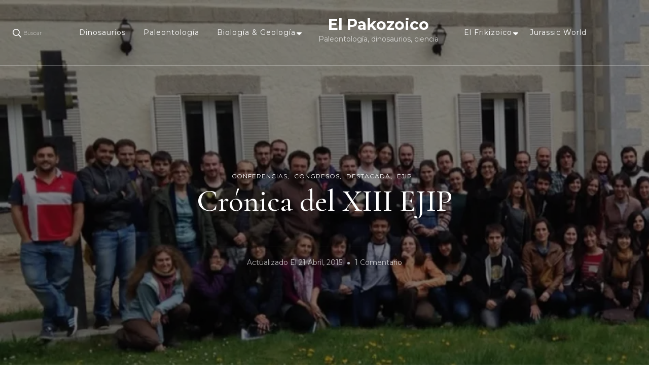

--- FILE ---
content_type: text/html; charset=UTF-8
request_url: https://pakozoic.com/cronica-del-xiii-ejip/
body_size: 26166
content:
    <!DOCTYPE html>
    <html lang="es" prefix="og: https://ogp.me/ns#">
    <head itemscope itemtype="http://schema.org/WebSite">
	    <meta charset="UTF-8">
    <meta name="viewport" content="width=device-width, initial-scale=1">
    <link rel="profile" href="http://gmpg.org/xfn/11">
    
<!-- Optimización para motores de búsqueda de Rank Math -  https://rankmath.com/ -->
<title>Crónica del XIII EJIP - El Pakozoico</title>
<meta name="description" content="El EJIP, Encuentro de Jóvenes Investigadores en Paleontología, es un congreso anual dirigido por y para jóvenes científicos en las distintas áreas de la"/>
<meta name="robots" content="index, follow, max-snippet:-1, max-video-preview:-1, max-image-preview:large"/>
<link rel="canonical" href="https://pakozoic.com/cronica-del-xiii-ejip/" />
<meta property="og:locale" content="es_ES" />
<meta property="og:type" content="article" />
<meta property="og:title" content="Crónica del XIII EJIP - El Pakozoico" />
<meta property="og:description" content="El EJIP, Encuentro de Jóvenes Investigadores en Paleontología, es un congreso anual dirigido por y para jóvenes científicos en las distintas áreas de la" />
<meta property="og:url" content="https://pakozoic.com/cronica-del-xiii-ejip/" />
<meta property="og:site_name" content="El Pakozoico" />
<meta property="article:section" content="Conferencias" />
<meta property="og:updated_time" content="2015-04-21T18:30:57+01:00" />
<meta property="og:image" content="https://i0.wp.com/pakozoic.com/wp-content/uploads/2015/04/destacadaEJIPcro.png" />
<meta property="og:image:secure_url" content="https://i0.wp.com/pakozoic.com/wp-content/uploads/2015/04/destacadaEJIPcro.png" />
<meta property="og:image:width" content="1920" />
<meta property="og:image:height" content="550" />
<meta property="og:image:alt" content="Crónica del XIII EJIP" />
<meta property="og:image:type" content="image/png" />
<meta property="article:published_time" content="2015-04-21T12:29:53+01:00" />
<meta property="article:modified_time" content="2015-04-21T18:30:57+01:00" />
<meta name="twitter:card" content="summary_large_image" />
<meta name="twitter:title" content="Crónica del XIII EJIP - El Pakozoico" />
<meta name="twitter:description" content="El EJIP, Encuentro de Jóvenes Investigadores en Paleontología, es un congreso anual dirigido por y para jóvenes científicos en las distintas áreas de la" />
<meta name="twitter:creator" content="@el_pakozoico" />
<meta name="twitter:image" content="https://i0.wp.com/pakozoic.com/wp-content/uploads/2015/04/destacadaEJIPcro.png" />
<meta name="twitter:label1" content="Escrito por" />
<meta name="twitter:data1" content="Francesc Gascó-Lluna" />
<meta name="twitter:label2" content="Tiempo de lectura" />
<meta name="twitter:data2" content="4 minutos" />
<script type="application/ld+json" class="rank-math-schema">{"@context":"https://schema.org","@graph":[{"@type":["Person","Organization"],"@id":"https://pakozoic.com/#person","name":"pakozoic","logo":{"@type":"ImageObject","@id":"https://pakozoic.com/#logo","url":"http://pakozoic.com/wp-content/uploads/2022/03/imagenweb01.jpg","contentUrl":"http://pakozoic.com/wp-content/uploads/2022/03/imagenweb01.jpg","caption":"pakozoic","inLanguage":"es","width":"1080","height":"1080"},"image":{"@type":"ImageObject","@id":"https://pakozoic.com/#logo","url":"http://pakozoic.com/wp-content/uploads/2022/03/imagenweb01.jpg","contentUrl":"http://pakozoic.com/wp-content/uploads/2022/03/imagenweb01.jpg","caption":"pakozoic","inLanguage":"es","width":"1080","height":"1080"}},{"@type":"WebSite","@id":"https://pakozoic.com/#website","url":"https://pakozoic.com","name":"pakozoic","publisher":{"@id":"https://pakozoic.com/#person"},"inLanguage":"es"},{"@type":"ImageObject","@id":"https://i0.wp.com/pakozoic.com/wp-content/uploads/2015/04/destacadaEJIPcro.png?fit=1920%2C550&amp;ssl=1","url":"https://i0.wp.com/pakozoic.com/wp-content/uploads/2015/04/destacadaEJIPcro.png?fit=1920%2C550&amp;ssl=1","width":"1920","height":"550","inLanguage":"es"},{"@type":"WebPage","@id":"https://pakozoic.com/cronica-del-xiii-ejip/#webpage","url":"https://pakozoic.com/cronica-del-xiii-ejip/","name":"Cr\u00f3nica del XIII EJIP - El Pakozoico","datePublished":"2015-04-21T12:29:53+01:00","dateModified":"2015-04-21T18:30:57+01:00","isPartOf":{"@id":"https://pakozoic.com/#website"},"primaryImageOfPage":{"@id":"https://i0.wp.com/pakozoic.com/wp-content/uploads/2015/04/destacadaEJIPcro.png?fit=1920%2C550&amp;ssl=1"},"inLanguage":"es"},{"@type":"Person","@id":"https://pakozoic.com/author/pakozoic/","name":"Francesc Gasc\u00f3-Lluna","url":"https://pakozoic.com/author/pakozoic/","image":{"@type":"ImageObject","@id":"https://secure.gravatar.com/avatar/c552c02a8cb5fad324c0a934020678b1?s=96&amp;d=mm&amp;r=g","url":"https://secure.gravatar.com/avatar/c552c02a8cb5fad324c0a934020678b1?s=96&amp;d=mm&amp;r=g","caption":"Francesc Gasc\u00f3-Lluna","inLanguage":"es"},"sameAs":["https://twitter.com/el_pakozoico"]},{"@type":"BlogPosting","headline":"Cr\u00f3nica del XIII EJIP - El Pakozoico","datePublished":"2015-04-21T12:29:53+01:00","dateModified":"2015-04-21T18:30:57+01:00","articleSection":"Conferencias, Congresos, Destacada, EJIP","author":{"@id":"https://pakozoic.com/author/pakozoic/","name":"Francesc Gasc\u00f3-Lluna"},"publisher":{"@id":"https://pakozoic.com/#person"},"description":"El EJIP, Encuentro de J\u00f3venes Investigadores en Paleontolog\u00eda, es un congreso anual dirigido por y para j\u00f3venes cient\u00edficos en las distintas \u00e1reas de la","name":"Cr\u00f3nica del XIII EJIP - El Pakozoico","@id":"https://pakozoic.com/cronica-del-xiii-ejip/#richSnippet","isPartOf":{"@id":"https://pakozoic.com/cronica-del-xiii-ejip/#webpage"},"image":{"@id":"https://i0.wp.com/pakozoic.com/wp-content/uploads/2015/04/destacadaEJIPcro.png?fit=1920%2C550&amp;ssl=1"},"inLanguage":"es","mainEntityOfPage":{"@id":"https://pakozoic.com/cronica-del-xiii-ejip/#webpage"}}]}</script>
<!-- /Plugin Rank Math WordPress SEO -->

<link rel='dns-prefetch' href='//stats.wp.com' />
<link rel='dns-prefetch' href='//fonts.googleapis.com' />
<link rel='dns-prefetch' href='//c0.wp.com' />
<link rel='dns-prefetch' href='//i0.wp.com' />
<link rel="alternate" type="application/rss+xml" title="El Pakozoico &raquo; Feed" href="https://pakozoic.com/feed/" />
<link rel="alternate" type="application/rss+xml" title="El Pakozoico &raquo; Feed de los comentarios" href="https://pakozoic.com/comments/feed/" />
<link rel="alternate" type="application/rss+xml" title="El Pakozoico &raquo; Comentario Crónica del XIII EJIP del feed" href="https://pakozoic.com/cronica-del-xiii-ejip/feed/" />
<script type="text/javascript">
/* <![CDATA[ */
window._wpemojiSettings = {"baseUrl":"https:\/\/s.w.org\/images\/core\/emoji\/14.0.0\/72x72\/","ext":".png","svgUrl":"https:\/\/s.w.org\/images\/core\/emoji\/14.0.0\/svg\/","svgExt":".svg","source":{"concatemoji":"https:\/\/pakozoic.com\/wp-includes\/js\/wp-emoji-release.min.js?ver=6.4.7"}};
/*! This file is auto-generated */
!function(i,n){var o,s,e;function c(e){try{var t={supportTests:e,timestamp:(new Date).valueOf()};sessionStorage.setItem(o,JSON.stringify(t))}catch(e){}}function p(e,t,n){e.clearRect(0,0,e.canvas.width,e.canvas.height),e.fillText(t,0,0);var t=new Uint32Array(e.getImageData(0,0,e.canvas.width,e.canvas.height).data),r=(e.clearRect(0,0,e.canvas.width,e.canvas.height),e.fillText(n,0,0),new Uint32Array(e.getImageData(0,0,e.canvas.width,e.canvas.height).data));return t.every(function(e,t){return e===r[t]})}function u(e,t,n){switch(t){case"flag":return n(e,"\ud83c\udff3\ufe0f\u200d\u26a7\ufe0f","\ud83c\udff3\ufe0f\u200b\u26a7\ufe0f")?!1:!n(e,"\ud83c\uddfa\ud83c\uddf3","\ud83c\uddfa\u200b\ud83c\uddf3")&&!n(e,"\ud83c\udff4\udb40\udc67\udb40\udc62\udb40\udc65\udb40\udc6e\udb40\udc67\udb40\udc7f","\ud83c\udff4\u200b\udb40\udc67\u200b\udb40\udc62\u200b\udb40\udc65\u200b\udb40\udc6e\u200b\udb40\udc67\u200b\udb40\udc7f");case"emoji":return!n(e,"\ud83e\udef1\ud83c\udffb\u200d\ud83e\udef2\ud83c\udfff","\ud83e\udef1\ud83c\udffb\u200b\ud83e\udef2\ud83c\udfff")}return!1}function f(e,t,n){var r="undefined"!=typeof WorkerGlobalScope&&self instanceof WorkerGlobalScope?new OffscreenCanvas(300,150):i.createElement("canvas"),a=r.getContext("2d",{willReadFrequently:!0}),o=(a.textBaseline="top",a.font="600 32px Arial",{});return e.forEach(function(e){o[e]=t(a,e,n)}),o}function t(e){var t=i.createElement("script");t.src=e,t.defer=!0,i.head.appendChild(t)}"undefined"!=typeof Promise&&(o="wpEmojiSettingsSupports",s=["flag","emoji"],n.supports={everything:!0,everythingExceptFlag:!0},e=new Promise(function(e){i.addEventListener("DOMContentLoaded",e,{once:!0})}),new Promise(function(t){var n=function(){try{var e=JSON.parse(sessionStorage.getItem(o));if("object"==typeof e&&"number"==typeof e.timestamp&&(new Date).valueOf()<e.timestamp+604800&&"object"==typeof e.supportTests)return e.supportTests}catch(e){}return null}();if(!n){if("undefined"!=typeof Worker&&"undefined"!=typeof OffscreenCanvas&&"undefined"!=typeof URL&&URL.createObjectURL&&"undefined"!=typeof Blob)try{var e="postMessage("+f.toString()+"("+[JSON.stringify(s),u.toString(),p.toString()].join(",")+"));",r=new Blob([e],{type:"text/javascript"}),a=new Worker(URL.createObjectURL(r),{name:"wpTestEmojiSupports"});return void(a.onmessage=function(e){c(n=e.data),a.terminate(),t(n)})}catch(e){}c(n=f(s,u,p))}t(n)}).then(function(e){for(var t in e)n.supports[t]=e[t],n.supports.everything=n.supports.everything&&n.supports[t],"flag"!==t&&(n.supports.everythingExceptFlag=n.supports.everythingExceptFlag&&n.supports[t]);n.supports.everythingExceptFlag=n.supports.everythingExceptFlag&&!n.supports.flag,n.DOMReady=!1,n.readyCallback=function(){n.DOMReady=!0}}).then(function(){return e}).then(function(){var e;n.supports.everything||(n.readyCallback(),(e=n.source||{}).concatemoji?t(e.concatemoji):e.wpemoji&&e.twemoji&&(t(e.twemoji),t(e.wpemoji)))}))}((window,document),window._wpemojiSettings);
/* ]]> */
</script>

<style id='wp-emoji-styles-inline-css' type='text/css'>

	img.wp-smiley, img.emoji {
		display: inline !important;
		border: none !important;
		box-shadow: none !important;
		height: 1em !important;
		width: 1em !important;
		margin: 0 0.07em !important;
		vertical-align: -0.1em !important;
		background: none !important;
		padding: 0 !important;
	}
</style>
<link rel='stylesheet' id='wp-block-library-css' href='https://c0.wp.com/c/6.4.7/wp-includes/css/dist/block-library/style.min.css' type='text/css' media='all' />
<style id='wp-block-library-inline-css' type='text/css'>
.has-text-align-justify{text-align:justify;}
</style>
<link rel='stylesheet' id='mediaelement-css' href='https://c0.wp.com/c/6.4.7/wp-includes/js/mediaelement/mediaelementplayer-legacy.min.css' type='text/css' media='all' />
<link rel='stylesheet' id='wp-mediaelement-css' href='https://c0.wp.com/c/6.4.7/wp-includes/js/mediaelement/wp-mediaelement.min.css' type='text/css' media='all' />
<style id='classic-theme-styles-inline-css' type='text/css'>
/*! This file is auto-generated */
.wp-block-button__link{color:#fff;background-color:#32373c;border-radius:9999px;box-shadow:none;text-decoration:none;padding:calc(.667em + 2px) calc(1.333em + 2px);font-size:1.125em}.wp-block-file__button{background:#32373c;color:#fff;text-decoration:none}
</style>
<style id='global-styles-inline-css' type='text/css'>
body{--wp--preset--color--black: #000000;--wp--preset--color--cyan-bluish-gray: #abb8c3;--wp--preset--color--white: #ffffff;--wp--preset--color--pale-pink: #f78da7;--wp--preset--color--vivid-red: #cf2e2e;--wp--preset--color--luminous-vivid-orange: #ff6900;--wp--preset--color--luminous-vivid-amber: #fcb900;--wp--preset--color--light-green-cyan: #7bdcb5;--wp--preset--color--vivid-green-cyan: #00d084;--wp--preset--color--pale-cyan-blue: #8ed1fc;--wp--preset--color--vivid-cyan-blue: #0693e3;--wp--preset--color--vivid-purple: #9b51e0;--wp--preset--gradient--vivid-cyan-blue-to-vivid-purple: linear-gradient(135deg,rgba(6,147,227,1) 0%,rgb(155,81,224) 100%);--wp--preset--gradient--light-green-cyan-to-vivid-green-cyan: linear-gradient(135deg,rgb(122,220,180) 0%,rgb(0,208,130) 100%);--wp--preset--gradient--luminous-vivid-amber-to-luminous-vivid-orange: linear-gradient(135deg,rgba(252,185,0,1) 0%,rgba(255,105,0,1) 100%);--wp--preset--gradient--luminous-vivid-orange-to-vivid-red: linear-gradient(135deg,rgba(255,105,0,1) 0%,rgb(207,46,46) 100%);--wp--preset--gradient--very-light-gray-to-cyan-bluish-gray: linear-gradient(135deg,rgb(238,238,238) 0%,rgb(169,184,195) 100%);--wp--preset--gradient--cool-to-warm-spectrum: linear-gradient(135deg,rgb(74,234,220) 0%,rgb(151,120,209) 20%,rgb(207,42,186) 40%,rgb(238,44,130) 60%,rgb(251,105,98) 80%,rgb(254,248,76) 100%);--wp--preset--gradient--blush-light-purple: linear-gradient(135deg,rgb(255,206,236) 0%,rgb(152,150,240) 100%);--wp--preset--gradient--blush-bordeaux: linear-gradient(135deg,rgb(254,205,165) 0%,rgb(254,45,45) 50%,rgb(107,0,62) 100%);--wp--preset--gradient--luminous-dusk: linear-gradient(135deg,rgb(255,203,112) 0%,rgb(199,81,192) 50%,rgb(65,88,208) 100%);--wp--preset--gradient--pale-ocean: linear-gradient(135deg,rgb(255,245,203) 0%,rgb(182,227,212) 50%,rgb(51,167,181) 100%);--wp--preset--gradient--electric-grass: linear-gradient(135deg,rgb(202,248,128) 0%,rgb(113,206,126) 100%);--wp--preset--gradient--midnight: linear-gradient(135deg,rgb(2,3,129) 0%,rgb(40,116,252) 100%);--wp--preset--font-size--small: 13px;--wp--preset--font-size--medium: 20px;--wp--preset--font-size--large: 36px;--wp--preset--font-size--x-large: 42px;--wp--preset--spacing--20: 0.44rem;--wp--preset--spacing--30: 0.67rem;--wp--preset--spacing--40: 1rem;--wp--preset--spacing--50: 1.5rem;--wp--preset--spacing--60: 2.25rem;--wp--preset--spacing--70: 3.38rem;--wp--preset--spacing--80: 5.06rem;--wp--preset--shadow--natural: 6px 6px 9px rgba(0, 0, 0, 0.2);--wp--preset--shadow--deep: 12px 12px 50px rgba(0, 0, 0, 0.4);--wp--preset--shadow--sharp: 6px 6px 0px rgba(0, 0, 0, 0.2);--wp--preset--shadow--outlined: 6px 6px 0px -3px rgba(255, 255, 255, 1), 6px 6px rgba(0, 0, 0, 1);--wp--preset--shadow--crisp: 6px 6px 0px rgba(0, 0, 0, 1);}:where(.is-layout-flex){gap: 0.5em;}:where(.is-layout-grid){gap: 0.5em;}body .is-layout-flow > .alignleft{float: left;margin-inline-start: 0;margin-inline-end: 2em;}body .is-layout-flow > .alignright{float: right;margin-inline-start: 2em;margin-inline-end: 0;}body .is-layout-flow > .aligncenter{margin-left: auto !important;margin-right: auto !important;}body .is-layout-constrained > .alignleft{float: left;margin-inline-start: 0;margin-inline-end: 2em;}body .is-layout-constrained > .alignright{float: right;margin-inline-start: 2em;margin-inline-end: 0;}body .is-layout-constrained > .aligncenter{margin-left: auto !important;margin-right: auto !important;}body .is-layout-constrained > :where(:not(.alignleft):not(.alignright):not(.alignfull)){max-width: var(--wp--style--global--content-size);margin-left: auto !important;margin-right: auto !important;}body .is-layout-constrained > .alignwide{max-width: var(--wp--style--global--wide-size);}body .is-layout-flex{display: flex;}body .is-layout-flex{flex-wrap: wrap;align-items: center;}body .is-layout-flex > *{margin: 0;}body .is-layout-grid{display: grid;}body .is-layout-grid > *{margin: 0;}:where(.wp-block-columns.is-layout-flex){gap: 2em;}:where(.wp-block-columns.is-layout-grid){gap: 2em;}:where(.wp-block-post-template.is-layout-flex){gap: 1.25em;}:where(.wp-block-post-template.is-layout-grid){gap: 1.25em;}.has-black-color{color: var(--wp--preset--color--black) !important;}.has-cyan-bluish-gray-color{color: var(--wp--preset--color--cyan-bluish-gray) !important;}.has-white-color{color: var(--wp--preset--color--white) !important;}.has-pale-pink-color{color: var(--wp--preset--color--pale-pink) !important;}.has-vivid-red-color{color: var(--wp--preset--color--vivid-red) !important;}.has-luminous-vivid-orange-color{color: var(--wp--preset--color--luminous-vivid-orange) !important;}.has-luminous-vivid-amber-color{color: var(--wp--preset--color--luminous-vivid-amber) !important;}.has-light-green-cyan-color{color: var(--wp--preset--color--light-green-cyan) !important;}.has-vivid-green-cyan-color{color: var(--wp--preset--color--vivid-green-cyan) !important;}.has-pale-cyan-blue-color{color: var(--wp--preset--color--pale-cyan-blue) !important;}.has-vivid-cyan-blue-color{color: var(--wp--preset--color--vivid-cyan-blue) !important;}.has-vivid-purple-color{color: var(--wp--preset--color--vivid-purple) !important;}.has-black-background-color{background-color: var(--wp--preset--color--black) !important;}.has-cyan-bluish-gray-background-color{background-color: var(--wp--preset--color--cyan-bluish-gray) !important;}.has-white-background-color{background-color: var(--wp--preset--color--white) !important;}.has-pale-pink-background-color{background-color: var(--wp--preset--color--pale-pink) !important;}.has-vivid-red-background-color{background-color: var(--wp--preset--color--vivid-red) !important;}.has-luminous-vivid-orange-background-color{background-color: var(--wp--preset--color--luminous-vivid-orange) !important;}.has-luminous-vivid-amber-background-color{background-color: var(--wp--preset--color--luminous-vivid-amber) !important;}.has-light-green-cyan-background-color{background-color: var(--wp--preset--color--light-green-cyan) !important;}.has-vivid-green-cyan-background-color{background-color: var(--wp--preset--color--vivid-green-cyan) !important;}.has-pale-cyan-blue-background-color{background-color: var(--wp--preset--color--pale-cyan-blue) !important;}.has-vivid-cyan-blue-background-color{background-color: var(--wp--preset--color--vivid-cyan-blue) !important;}.has-vivid-purple-background-color{background-color: var(--wp--preset--color--vivid-purple) !important;}.has-black-border-color{border-color: var(--wp--preset--color--black) !important;}.has-cyan-bluish-gray-border-color{border-color: var(--wp--preset--color--cyan-bluish-gray) !important;}.has-white-border-color{border-color: var(--wp--preset--color--white) !important;}.has-pale-pink-border-color{border-color: var(--wp--preset--color--pale-pink) !important;}.has-vivid-red-border-color{border-color: var(--wp--preset--color--vivid-red) !important;}.has-luminous-vivid-orange-border-color{border-color: var(--wp--preset--color--luminous-vivid-orange) !important;}.has-luminous-vivid-amber-border-color{border-color: var(--wp--preset--color--luminous-vivid-amber) !important;}.has-light-green-cyan-border-color{border-color: var(--wp--preset--color--light-green-cyan) !important;}.has-vivid-green-cyan-border-color{border-color: var(--wp--preset--color--vivid-green-cyan) !important;}.has-pale-cyan-blue-border-color{border-color: var(--wp--preset--color--pale-cyan-blue) !important;}.has-vivid-cyan-blue-border-color{border-color: var(--wp--preset--color--vivid-cyan-blue) !important;}.has-vivid-purple-border-color{border-color: var(--wp--preset--color--vivid-purple) !important;}.has-vivid-cyan-blue-to-vivid-purple-gradient-background{background: var(--wp--preset--gradient--vivid-cyan-blue-to-vivid-purple) !important;}.has-light-green-cyan-to-vivid-green-cyan-gradient-background{background: var(--wp--preset--gradient--light-green-cyan-to-vivid-green-cyan) !important;}.has-luminous-vivid-amber-to-luminous-vivid-orange-gradient-background{background: var(--wp--preset--gradient--luminous-vivid-amber-to-luminous-vivid-orange) !important;}.has-luminous-vivid-orange-to-vivid-red-gradient-background{background: var(--wp--preset--gradient--luminous-vivid-orange-to-vivid-red) !important;}.has-very-light-gray-to-cyan-bluish-gray-gradient-background{background: var(--wp--preset--gradient--very-light-gray-to-cyan-bluish-gray) !important;}.has-cool-to-warm-spectrum-gradient-background{background: var(--wp--preset--gradient--cool-to-warm-spectrum) !important;}.has-blush-light-purple-gradient-background{background: var(--wp--preset--gradient--blush-light-purple) !important;}.has-blush-bordeaux-gradient-background{background: var(--wp--preset--gradient--blush-bordeaux) !important;}.has-luminous-dusk-gradient-background{background: var(--wp--preset--gradient--luminous-dusk) !important;}.has-pale-ocean-gradient-background{background: var(--wp--preset--gradient--pale-ocean) !important;}.has-electric-grass-gradient-background{background: var(--wp--preset--gradient--electric-grass) !important;}.has-midnight-gradient-background{background: var(--wp--preset--gradient--midnight) !important;}.has-small-font-size{font-size: var(--wp--preset--font-size--small) !important;}.has-medium-font-size{font-size: var(--wp--preset--font-size--medium) !important;}.has-large-font-size{font-size: var(--wp--preset--font-size--large) !important;}.has-x-large-font-size{font-size: var(--wp--preset--font-size--x-large) !important;}
.wp-block-navigation a:where(:not(.wp-element-button)){color: inherit;}
:where(.wp-block-post-template.is-layout-flex){gap: 1.25em;}:where(.wp-block-post-template.is-layout-grid){gap: 1.25em;}
:where(.wp-block-columns.is-layout-flex){gap: 2em;}:where(.wp-block-columns.is-layout-grid){gap: 2em;}
.wp-block-pullquote{font-size: 1.5em;line-height: 1.6;}
</style>
<link rel='stylesheet' id='blossomthemes-instagram-feed-css' href='https://pakozoic.com/wp-content/plugins/blossomthemes-instagram-feed/public/css/blossomthemes-instagram-feed-public.css?ver=2.0.5' type='text/css' media='all' />
<link rel='stylesheet' id='magnific-popup-css' href='https://pakozoic.com/wp-content/plugins/blossomthemes-instagram-feed/public/css/magnific-popup.min.css?ver=1.0.0' type='text/css' media='all' />
<link rel='stylesheet' id='blossomthemes-toolkit-css' href='https://pakozoic.com/wp-content/plugins/blossomthemes-toolkit/public/css/blossomthemes-toolkit-public.min.css?ver=2.2.5' type='text/css' media='all' />
<link rel='stylesheet' id='contact-form-7-css' href='https://pakozoic.com/wp-content/plugins/contact-form-7/includes/css/styles.css?ver=5.8.4' type='text/css' media='all' />
<link rel='stylesheet' id='owl-carousel-css' href='https://pakozoic.com/wp-content/themes/blossom-travel/css/owl.carousel.min.css?ver=2.3.4' type='text/css' media='all' />
<link rel='stylesheet' id='blossom-travel-google-fonts-css' href='https://fonts.googleapis.com/css?family=Montserrat%3A100%2C200%2C300%2Cregular%2C500%2C600%2C700%2C800%2C900%2C100italic%2C200italic%2C300italic%2Citalic%2C500italic%2C600italic%2C700italic%2C800italic%2C900italic%7CCormorant+Garamond%3A300%2C300italic%2Cregular%2Citalic%2C500%2C500italic%2C600%2C600italic%2C700%2C700italic%7CMontserrat%3A700' type='text/css' media='all' />
<link rel='stylesheet' id='blossom-travel-css' href='https://pakozoic.com/wp-content/themes/blossom-travel/style.css?ver=1.2.0' type='text/css' media='all' />
<style id='blossom-travel-inline-css' type='text/css'>


	.site-title{
        font-size   : 30px;
        font-family : Montserrat;
        font-weight : 700;
        font-style  : normal;
    }

	.site-title a{
		color: #FFFFFF;
	}

	.custom-logo-link img{
	    width: 250px;
	    max-width: 100%;
	}
     
    .content-newsletter .blossomthemes-email-newsletter-wrapper.bg-img:after,
    .widget_blossomthemes_email_newsletter_widget .blossomthemes-email-newsletter-wrapper:after{
        background: rgba(195, 236, 244, 0.8);
    }
    
    /*Typography*/

    body,
    button,
    input,
    select,
    optgroup,
    textarea{
        font-family : Montserrat;        
    }

	.about-section .btn-readmore, 
	.single .content-area .single-travel-essential .section-title, 
	#secondary .widget_blossomtheme_companion_cta_widget .text-holder p, 
	.site-footer .widget_blossomtheme_companion_cta_widget .text-holder p {
		font-family : Montserrat;
	}

	
	section[class*="-section"] .widget .widget-title, 
	.section-title, 
	.banner .banner-caption .entry-title, 
	.banner .item .entry-header .title, 
	.trending-section .widget ul li .entry-header .entry-title, 
	section.about-section .widget .widget-title, 
	.trending-stories-section article .entry-title, 
	.newsletter-section .blossomthemes-email-newsletter-wrapper h3, 
	.widget_bttk_popular_post ul li .entry-header .entry-title, 
	.widget_bttk_pro_recent_post ul li .entry-header .entry-title, 
	.widget_bttk_author_bio .title-holder, 
	.widget-area .widget_blossomthemes_email_newsletter_widget .text-holder h3, 
	.site-footer .widget_blossomthemes_email_newsletter_widget .text-holder h3, 
	body[class*="post-lay-"] .site-main .large-post .entry-title, 
	body[class*="post-lay-"] .site-main article:not(.large-post) .entry-title, 
	.additional-post .section-grid article .entry-title, 
	.single .site-content .page-header .page-title {
		font-family : Cormorant Garamond;
	}
    
    /*Color Scheme*/

    button:hover,
	input[type="button"]:hover,
	input[type="reset"]:hover,
	input[type="submit"]:hover, 
	.widget_archive ul li::before, 
	.widget_categories ul li::before, 
	.widget_pages ul li::before, 
	.widget_meta ul li::before, 
	.widget_recent_comments ul li::before, 
	.widget_recent_entries ul li::before, 
	.widget_nav_menu ul li::before, 
	.comment-form p.form-submit input[type="submit"], 
	.pagination .page-numbers.current, 
	.posts-navigation .nav-links a:hover, 
	#load-posts a.loading, 
	#load-posts a:hover, 
	#load-posts a.disabled, 
	.sticky-t-bar:not(.active) .close, 
	.sticky-bar-content, 
	.main-navigation ul li a:after, 
	.main-navigation ul ul li:hover > a, 
	.main-navigation ul ul li a:hover, 
	.main-navigation ul ul li.current-menu-item > a, 
	.main-navigation ul ul li.current_page_item > a, 
	.main-navigation ul ul li.current-menu-ancestor > a, 
	.main-navigation ul ul li.current_page_ancestor > a, 
	.btn-readmore, 
	.banner-caption .blossomthemes-email-newsletter-wrapper form input[type="submit"]:hover, 
	.slider-two .owl-carousel .owl-nav [class*="owl-"], 
	.slider-five .owl-carousel .owl-nav [class*="owl-"], 
	.trending-section .owl-carousel .owl-nav [class*="owl-"], 
	.widget_bttk_image_text_widget ul li:hover .btn-readmore, 
	.post-thumbnail .social-list li a, 
	.popular-post-section .owl-carousel .owl-nav [class*="owl-"], 
	.trending-post-section .owl-carousel .owl-nav [class*="owl-"], 
	.popular-cat-section .owl-carousel .owl-nav [class*="owl-"], 
	.widget_blossomtheme_companion_cta_widget .btn-cta, 
	.widget_calendar table caption, 
	.tagcloud a, 
	.widget_bttk_author_bio .readmore, 
	.widget_bttk_author_bio .author-socicons li a:hover, 
	.page-template-contact .site-main form input[type="submit"], 
	.single .site-main article .social-list li a, 
	.single-lay-five .site-content .page-header .social-list li a, 
	.single-lay-six .site-content .page-header .social-list li a, 
	.widget_bttk_social_links ul li a:hover, 
	.widget_bttk_posts_category_slider_widget .owl-theme .owl-nav [class*="owl-"]:hover, 
	.widget_bttk_description_widget .social-profile li a, 
	.footer-social .social-list li a:hover svg, 
	.site-footer .widget_bttk_posts_category_slider_widget .owl-carousel .owl-dots .owl-dot.active, 
	.site-footer .widget_bttk_posts_category_slider_widget .owl-carousel .owl-dots .owl-dot:hover, 
	.site-footer .widget_bttk_social_links ul li a:hover, 
	.bttk-itw-holder .owl-stage li, 
	.author-section .author-img, 
	.trending-section .owl-carousel .owl-nav [class*="owl-"].disabled, 
	.trending-section .owl-carousel .owl-nav [class*="owl-"].disabled:hover, 
	.main-navigation ul .sub-menu li:hover > a, 
	.main-navigation ul .sub-menu li a:hover, 
	.main-navigation ul .sub-menu li.current-menu-item > a, 
	.main-navigation ul .sub-menu li.current_page_item > a, 
	.main-navigation ul .sub-menu li.current-menu-ancestor > a, 
	.main-navigation ul .sub-menu li.current_page_ancestor > a {
		background: #c3ecf4;
	}

	.banner-caption .blossomthemes-email-newsletter-wrapper form label input[type="checkbox"]:checked + .check-mark, 
	.feature-category-section .widget_bttk_custom_categories ul li, 
	.widget_search .search-form .search-submit, 
	.error404 .site-main .search-form .search-submit {
		background-color: #c3ecf4;
	}

	.pagination .page-numbers:hover, 
	.pagination .page-numbers.current, 
	.posts-navigation .nav-links a:hover, 
	#load-posts a.loading, 
	#load-posts a:hover, 
	#load-posts a.disabled, 
	.banner-caption .blossomthemes-email-newsletter-wrapper form label input[type="checkbox"]:checked + .check-mark, 
	.post-thumbnail .social-list li a, 
	.widget_blossomtheme_companion_cta_widget .btn-cta, 
	.widget_bttk_author_bio .author-socicons li a:hover, 
	.single .site-main article .social-list li a, 
	.single-lay-five .site-content .page-header .social-list li a, 
	.single-lay-six .site-content .page-header .social-list li a, 
	.site-footer .widget_bttk_posts_category_slider_widget .owl-carousel .owl-dots .owl-dot.active, 
	.site-footer .widget_bttk_posts_category_slider_widget .owl-carousel .owl-dots .owl-dot:hover {
		border-color: #c3ecf4;
	}

	a, a:hover, 
	#secondary .widget ul li a:hover, 
	.site-footer .widget ul li a:hover, 
	.comment-respond .comment-reply-title a:hover, 
	.social-list li a:hover, 
	.header-five .header-t .header-social .social-list li a:hover, 
	.banner .entry-header .entry-title a:hover, 
	.banner .banner-caption .entry-title a:hover, 
	.banner .item .entry-header .title a:hover, 
	.slider-one .entry-header .entry-meta > span a:hover, 
	.slider-two .item .entry-header .entry-title a:hover, 
	.slider-two .item .entry-header span.category a:hover, 
	.slider-three .item .entry-header .entry-title a:hover, 
	.slider-three .item .entry-meta > span a:hover, 
	.slider-four .item .entry-header .entry-title a:hover, 
	.slider-four .item .entry-meta > span a:hover, 
	.slider-five .item-wrap .entry-header .entry-title a:hover, 
	.slider-five .item-wrap .entry-meta > span a:hover, 
	.trending-section li .entry-header span.cat-links a:hover, 
	.trending-section .widget ul li .entry-title a:hover, 
	article .entry-title a:hover, 
	.entry-meta > span a:hover, 
	.entry-footer > span a:hover, 
	.trending-stories-section article:not(.large-post) span.category a, 
	span.category a:hover, 
	article.large-post span.category a:hover, 
	article.large-post .entry-title a:hover, 
	.popular-post-section .widget ul.style-one li .entry-title a:hover, 
	.trending-post-section.style-three article .entry-title a:hover, 
	.popular-cat-section.style-three article .entry-title a:hover, 
	.popular-post-section .widget .style-one .entry-header .cat-links a:hover, 
	.trending-post-section.style-three article .category a:hover, 
	.popular-cat-section.style-three article .category a:hover, 
	#secondary .widget_bttk_popular_post .entry-meta > span a:hover, 
	#secondary .widget_bttk_pro_recent_post .entry-meta > span a:hover, 
	.post-lay-one .site-main article:not(.large-post) span.category a:hover, 
	.post-lay-one .site-main .large-post .entry-footer > span a:hover, 
	.post-lay-one .site-main article:not(.large-post) .btn-readmore:hover, 
	.post-lay-two .site-main article span.category a:hover, 
	.post-lay-two .site-main article .entry-title a:hover, 
	.post-lay-three .site-main article span.category a:hover, 
	.post-lay-five .site-main article .category a:hover, 
	.post-lay-five .site-main article .entry-title a:hover, 
	.single .page-header span.category a:hover, 
	.single .page-header .entry-meta > span a:hover, 
	.single .site-main .article-meta .byline a:hover, 
	.single-lay-four .page-header .meta-info-wrap .byline a:hover, 
	.single-lay-five .page-header .meta-info-wrap .byline a:hover, 
	.single-lay-six .page-header .meta-info-wrap .byline a:hover, 
	.single-lay-four .page-header .meta-info-wrap > span a:hover, 
	.single-lay-five .page-header .meta-info-wrap > span a:hover, 
	.single-lay-six .page-header .meta-info-wrap > span a:hover, 
	.widget_bttk_icon_text_widget .rtc-itw-inner-holder .icon-holder, 
	.widget_blossomthemes_stat_counter_widget .blossomthemes-sc-holder .icon-holder, 
	.footer-social .social-list li a:hover:after, 
	.popular-post-section .widget_bttk_popular_post ul:not(.style-one) li .entry-title a:hover, 
	.header-one .header-social .social-list li a:hover, 
	.shop-section .item h3 a:hover,
	.site-footer .widget_bttk_popular_post .style-three li .entry-header .cat-links a:hover, 
	.site-footer .widget_bttk_pro_recent_post .style-three li .entry-header .cat-links a:hover, 
	.site-footer .widget_bttk_popular_post .style-three li .entry-meta span > a:hover, 
	.site-footer .widget_bttk_pro_recent_post .style-three li .entry-meta span > a:hover, 
	.site-footer .widget_bttk_popular_post .style-three li .entry-header .entry-title a:hover, 
	.site-footer .widget_bttk_pro_recent_post .style-three li .entry-header .entry-title a:hover,
	.entry-content a:hover,
	.entry-summary a:hover,
	.page-content a:hover,
	.comment-content a:hover,
	.widget .textwidget a:hover {
		color: #c3ecf4;
	}

	.header-search .search-toggle:hover svg path {
		fill: #c3ecf4;
	}
    
    blockquote {
		background-image: url( 'data:image/svg+xml; utf-8, <svg xmlns="http://www.w3.org/2000/svg" viewBox="0 0 74 74"><path fill="%23c3ecf4" d="M68.871,47.073A12.886,12.886,0,0,0,56.71,36.191c1.494-5.547,5.121-7.752,9.53-9.032a.515.515,0,0,0,.356-.569l-.711-4.409s-.071-.356-.64-.284C50.024,23.6,39.712,35.2,41.632,49.277,43.41,59.021,51.02,62.79,58.061,61.794a12.968,12.968,0,0,0,10.81-14.722ZM20.3,36.191c1.422-5.547,5.192-7.752,9.53-9.032a.515.515,0,0,0,.356-.569l-.64-4.409s-.071-.356-.64-.284C13.682,23.532,3.441,35.124,5.219,49.206c1.849,9.815,9.53,13.584,16.5,12.588A12.865,12.865,0,0,0,32.458,47.073,12.693,12.693,0,0,0,20.3,36.191Z"></path></svg>' );
	}

	.search .page-header .search-form .search-submit:hover, 
	.search .page-header .search-form .search-submit:active, 
	.search .page-header .search-form .search-submit:focus {
		background-image: url( 'data:image/svg+xml; utf-8, <svg xmlns="http://www.w3.org/2000/svg" viewBox="0 0 512 512"><path fill="%23c3ecf4" d="M505 442.7L405.3 343c-4.5-4.5-10.6-7-17-7H372c27.6-35.3 44-79.7 44-128C416 93.1 322.9 0 208 0S0 93.1 0 208s93.1 208 208 208c48.3 0 92.7-16.4 128-44v16.3c0 6.4 2.5 12.5 7 17l99.7 99.7c9.4 9.4 24.6 9.4 33.9 0l28.3-28.3c9.4-9.4 9.4-24.6.1-34zM208 336c-70.7 0-128-57.2-128-128 0-70.7 57.2-128 128-128 70.7 0 128 57.2 128 128 0 70.7-57.2 128-128 128z"></path></svg>' );
	}

	.widget_bttk_author_bio .title-holder::before {
		background-image: url( 'data:image/svg+xml; utf-8, <svg xmlns="http://www.w3.org/2000/svg" viewBox="0 0 86.268 7.604"><path fill="%23c3ecf4" d="M55.162,0h0a9.129,9.129,0,0,1,6.8,3.073A7,7,0,0,0,67.17,5.44a7,7,0,0,0,5.208-2.367A9.129,9.129,0,0,1,79.182,0h0a9.133,9.133,0,0,1,6.8,3.073,1.082,1.082,0,1,1-1.6,1.455,6.98,6.98,0,0,0-5.2-2.368h0a7.007,7.007,0,0,0-5.208,2.368A9.139,9.139,0,0,1,67.169,7.6a9.14,9.14,0,0,1-6.805-3.075,6.989,6.989,0,0,0-5.2-2.368h-.005a7,7,0,0,0-5.21,2.368A9.142,9.142,0,0,1,43.144,7.6a9.14,9.14,0,0,1-6.805-3.075,7.069,7.069,0,0,0-10.42,0A9.149,9.149,0,0,1,19.109,7.6h0A9.145,9.145,0,0,1,12.3,4.528,6.984,6.984,0,0,0,7.092,2.16h0A7,7,0,0,0,1.882,4.528a1.081,1.081,0,1,1-1.6-1.455A9.137,9.137,0,0,1,7.09,0h0A9.145,9.145,0,0,1,13.9,3.073a6.985,6.985,0,0,0,5.2,2.367h0a7.012,7.012,0,0,0,5.213-2.367,9.275,9.275,0,0,1,13.612,0,7.01,7.01,0,0,0,5.21,2.367,7,7,0,0,0,5.21-2.367A9.146,9.146,0,0,1,55.162,0"></path></svg>' );
	}

	.comment-body .reply .comment-reply-link:hover:before {
		background-image: url( 'data:image/svg+xml; utf-8, <svg xmlns="http://www.w3.org/2000/svg" viewBox="0 0 18 15"><path fill="%23c3ecf4" d="M934,147.2a11.941,11.941,0,0,1,7.5,3.7,16.063,16.063,0,0,1,3.5,7.3c-2.4-3.4-6.1-5.1-11-5.1v4.1l-7-7,7-7Z" transform="translate(-927 -143.2)"/></svg>' );
	}

	.instagram-section .profile-link::after {
		background-image: url( 'data:image/svg+xml; utf-8, <svg xmlns="http://www.w3.org/2000/svg" viewBox="0 0 192 512"><path fill="%23c3ecf4" d="M0 384.662V127.338c0-17.818 21.543-26.741 34.142-14.142l128.662 128.662c7.81 7.81 7.81 20.474 0 28.284L34.142 398.804C21.543 411.404 0 402.48 0 384.662z"></path></svg>' );
	}

	.widget-area .widget_blossomthemes_email_newsletter_widget .text-holder h3::after, 
	.site-footer .widget_blossomthemes_email_newsletter_widget .text-holder h3::after {
		background-image: url( 'data:image/svg+xml; utf-8, <svg xmlns="http://www.w3.org/2000/svg" viewBox="0 0 86.268 7.604"><path fill="%23c3ecf4" d="M55.162,0h0a9.129,9.129,0,0,1,6.8,3.073A7,7,0,0,0,67.17,5.44a7,7,0,0,0,5.208-2.367A9.129,9.129,0,0,1,79.182,0h0a9.133,9.133,0,0,1,6.8,3.073,1.082,1.082,0,1,1-1.6,1.455,6.98,6.98,0,0,0-5.2-2.368h0a7.007,7.007,0,0,0-5.208,2.368A9.139,9.139,0,0,1,67.169,7.6a9.14,9.14,0,0,1-6.805-3.075,6.989,6.989,0,0,0-5.2-2.368h-.005a7,7,0,0,0-5.21,2.368A9.142,9.142,0,0,1,43.144,7.6a9.14,9.14,0,0,1-6.805-3.075,7.069,7.069,0,0,0-10.42,0A9.149,9.149,0,0,1,19.109,7.6h0A9.145,9.145,0,0,1,12.3,4.528,6.984,6.984,0,0,0,7.092,2.16h0A7,7,0,0,0,1.882,4.528a1.081,1.081,0,1,1-1.6-1.455A9.137,9.137,0,0,1,7.09,0h0A9.145,9.145,0,0,1,13.9,3.073a6.985,6.985,0,0,0,5.2,2.367h0a7.012,7.012,0,0,0,5.213-2.367,9.275,9.275,0,0,1,13.612,0,7.01,7.01,0,0,0,5.21,2.367,7,7,0,0,0,5.21-2.367A9.146,9.146,0,0,1,55.162,0"></path></svg>' );
	}


	/*Secondary color*/
	.comment-form p.form-submit input[type="submit"]:hover, 
	.sticky-t-bar .btn-readmore, 
	.sticky-t-bar .btn-readmore:hover, 
	.header-five .header-t, 
	.btn-readmore:hover, 
	.slider-two .owl-carousel .owl-nav [class*="owl-"]:hover, 
	.slider-two .owl-carousel .owl-nav [class*="owl-"].disabled, 
	.slider-five .owl-carousel .owl-nav [class*="owl-"]:hover, 
	.slider-five .owl-carousel .owl-nav [class*="owl-"].disabled, 
	.trending-section .owl-carousel .owl-nav [class*="owl-"]:hover,  
	.popular-post-section .owl-stage-outer .owl-item, 
	.trending-post-section.style-three .owl-stage-outer .owl-item, 
	.popular-cat-section.style-three .owl-stage-outer .owl-item, 
	.popular-post-section .widget ul.style-one li, 
	.trending-post-section.style-three article, 
	.popular-cat-section.style-three article, 
	.widget_blossomtheme_companion_cta_widget .btn-cta:hover, 
	.tagcloud a:hover, 
	.widget_bttk_author_bio .readmore:hover, 
	.widget_bttk_contact_social_links ul.social-networks li a:hover, 
	.author-section .social-list li a:hover, 
	body.single:not(.single-lay-one) .site-header.header-one, 
	.widget_bttk_description_widget .social-profile li a:hover {
		background: #7dc3ce;
	}

	.comment-respond .comment-form p.comment-form-cookies-consent input[type="checkbox"]:checked + label::before, 
	.widget_search .search-form .search-submit:hover, 
	.widget_search .search-form .search-submit:active, 
	.widget_search .search-form .search-submit:focus, 
	.error404 .site-main .search-form .search-submit:hover, 
	.error404 .site-main .search-form .search-submit:active, 
	.error404 .site-main .search-form .search-submit:focus {
		background-color: #7dc3ce;
	}

	.comment-respond .comment-form p.comment-form-cookies-consent input[type="checkbox"]:checked + label::before, 
	.widget_blossomtheme_companion_cta_widget .btn-cta:hover, 
	.widget_bttk_contact_social_links ul.social-networks li a, 
	.author-section .social-list li a:hover {
		border-color: #7dc3ce;
	}

	.breadcrumb-wrapper .current, 
	.breadcrumb-wrapper a:hover, 
	.page-header .breadcrumb-wrapper a:hover, 
	.comment-author a:hover, 
	.comment-metadata a:hover, 
	.comment-body .reply .comment-reply-link:hover, 
	.comment-respond .comment-reply-title a, 
	.post-navigation .nav-links a:hover .post-title, 
	.slider-two .item .entry-header span.category a, 
	.trending-section li .entry-header span.cat-links a, 
	.shop-section .item .price, 
	span.category a, .instagram-section .profile-link:hover, 
	.widget_bttk_contact_social_links ul.contact-list li svg, 
	.widget_bttk_contact_social_links ul li a:hover, 
	.widget_bttk_contact_social_links ul.social-networks li a, 
	.post-lay-one .site-main article:not(.large-post) span.category a, 
	.post-lay-one .site-main article:not(.large-post) .btn-readmore > svg, 
	.post-lay-three .site-main article span.category a, 
	.post-lay-three .site-main article .entry-footer .button-wrap .btn-readmore:hover, 
	.post-lay-four .site-main article .entry-footer .button-wrap .btn-readmore:hover, 
	.post-lay-three .site-main article .entry-footer .button-wrap .btn-readmore > svg, 
	.post-lay-four .site-main article .entry-footer .button-wrap .btn-readmore > svg, 
	.error-num, .additional-post article .entry-footer .btn-readmore:hover, 
	.additional-post article .entry-footer .btn-readmore svg, 
	.single .site-main .entry-footer > span.cat-tags a:hover, 
	.single-lay-four .page-header span.category a, 
	.single-lay-five .page-header span.category a, 
	.single-lay-six .page-header span.category a {
		color: #7dc3ce;
	}

	.main-navigation ul .sub-menu li a {
		border-bottom-color: rgba(195, 236, 244, 0.15);
	}

	.header-four .header-t, 
	section.featured-section, 
	section.feature-category-section, 
	section.explore-destination-section {
		background: rgba(195, 236, 244, 0.1);
	}

	.widget-area .widget_blossomthemes_email_newsletter_widget input[type="submit"], 
	.site-footer .widget_blossomthemes_email_newsletter_widget input[type="submit"], 
	#secondary .widget_bttk_custom_categories ul li .post-count, 
	.site-footer .widget_bttk_custom_categories ul li .post-count {
		background: rgba(195, 236, 244, 0.75);
	}

	#secondary .widget_bttk_custom_categories ul li a:hover .post-count, 
	#secondary .widget_bttk_custom_categories ul li a:hover:focus .post-count, 
	.site-footer .widget_bttk_custom_categories ul li a:hover .post-count, 
	.site-footer .widget_bttk_custom_categories ul li a:hover:focus .post-count {
	    background: rgba(195, 236, 244, 0.85);
	}

	.widget-area .widget_blossomthemes_email_newsletter_widget input[type="submit"]:hover, 
	.widget-area .widget_blossomthemes_email_newsletter_widget input[type="submit"]:active, 
	.widget-area .widget_blossomthemes_email_newsletter_widget input[type="submit"]:focus, 
	.site-footer .widget_blossomthemes_email_newsletter_widget input[type="submit"]:hover, 
	.site-footer .widget_blossomthemes_email_newsletter_widget input[type="submit"]:active, 
	.site-footer .widget_blossomthemes_email_newsletter_widget input[type="submit"]:focus {
		background: rgba(195, 236, 244, 0.9);
	}

	.top-bar {
		background: rgba(195, 236, 244, 0.25);;
	}

	@media screen and (max-width: 1024px) {
		.responsive-nav .search-form .search-submit {
			background-color: #c3ecf4;
		}

		button.toggle-btn:hover .toggle-bar {
			background: #7dc3ce;
		}

		.responsive-nav .search-form .search-submit:hover, 
		.responsive-nav .search-form .search-submit:active, 
		.responsive-nav .search-form .search-submit:focus {
			background-color: #7dc3ce;
		}

		.main-navigation ul li:hover > a, 
		.main-navigation ul li a:hover, 
		.main-navigation ul li.current-menu-item > a, 
		.main-navigation ul li.current_page_item > a, 
		.main-navigation ul li.current-menu-ancestor > a, 
		.main-navigation ul li.current_page_ancestor > a {
			color: #7dc3ce;
		}
	}

	@media screen and (max-width: 767px) {
		.banner-caption {
			background: rgba(125, 195, 206, 0.2);
		}
		.slider-five .owl-carousel .owl-dots .owl-dot {
			background: #c3ecf4;
		}

		.slider-five .owl-carousel .owl-dots .owl-dot, 
		.slider-five .owl-carousel .owl-dots .owl-dot.active {
			border-color: #c3ecf4;
		}

		section[class*="-section"] .widget .widget-title::after, 
		.section-title::after {
			background-image: url( 'data:image/svg+xml; utf-8, <svg xmlns="http://www.w3.org/2000/svg" viewBox="0 0 86.268 7.604"><path fill="%23c3ecf4" d="M55.162,0h0a9.129,9.129,0,0,1,6.8,3.073A7,7,0,0,0,67.17,5.44a7,7,0,0,0,5.208-2.367A9.129,9.129,0,0,1,79.182,0h0a9.133,9.133,0,0,1,6.8,3.073,1.082,1.082,0,1,1-1.6,1.455,6.98,6.98,0,0,0-5.2-2.368h0a7.007,7.007,0,0,0-5.208,2.368A9.139,9.139,0,0,1,67.169,7.6a9.14,9.14,0,0,1-6.805-3.075,6.989,6.989,0,0,0-5.2-2.368h-.005a7,7,0,0,0-5.21,2.368A9.142,9.142,0,0,1,43.144,7.6a9.14,9.14,0,0,1-6.805-3.075,7.069,7.069,0,0,0-10.42,0A9.149,9.149,0,0,1,19.109,7.6h0A9.145,9.145,0,0,1,12.3,4.528,6.984,6.984,0,0,0,7.092,2.16h0A7,7,0,0,0,1.882,4.528a1.081,1.081,0,1,1-1.6-1.455A9.137,9.137,0,0,1,7.09,0h0A9.145,9.145,0,0,1,13.9,3.073a6.985,6.985,0,0,0,5.2,2.367h0a7.012,7.012,0,0,0,5.213-2.367,9.275,9.275,0,0,1,13.612,0,7.01,7.01,0,0,0,5.21,2.367,7,7,0,0,0,5.21-2.367A9.146,9.146,0,0,1,55.162,0"></path></svg>' );
		}

		.newsletter-section .blossomthemes-email-newsletter-wrapper h3::after {
			background-image: url( 'data:image/svg+xml; utf-8, <svg xmlns="http://www.w3.org/2000/svg" viewBox="0 0 86.268 7.604"><path fill="%23c3ecf4" d="M55.162,0h0a9.129,9.129,0,0,1,6.8,3.073A7,7,0,0,0,67.17,5.44a7,7,0,0,0,5.208-2.367A9.129,9.129,0,0,1,79.182,0h0a9.133,9.133,0,0,1,6.8,3.073,1.082,1.082,0,1,1-1.6,1.455,6.98,6.98,0,0,0-5.2-2.368h0a7.007,7.007,0,0,0-5.208,2.368A9.139,9.139,0,0,1,67.169,7.6a9.14,9.14,0,0,1-6.805-3.075,6.989,6.989,0,0,0-5.2-2.368h-.005a7,7,0,0,0-5.21,2.368A9.142,9.142,0,0,1,43.144,7.6a9.14,9.14,0,0,1-6.805-3.075,7.069,7.069,0,0,0-10.42,0A9.149,9.149,0,0,1,19.109,7.6h0A9.145,9.145,0,0,1,12.3,4.528,6.984,6.984,0,0,0,7.092,2.16h0A7,7,0,0,0,1.882,4.528a1.081,1.081,0,1,1-1.6-1.455A9.137,9.137,0,0,1,7.09,0h0A9.145,9.145,0,0,1,13.9,3.073a6.985,6.985,0,0,0,5.2,2.367h0a7.012,7.012,0,0,0,5.213-2.367,9.275,9.275,0,0,1,13.612,0,7.01,7.01,0,0,0,5.21,2.367,7,7,0,0,0,5.21-2.367A9.146,9.146,0,0,1,55.162,0"></path></svg>' );
		}
	}
</style>
<link rel='stylesheet' id='jetpack_css-css' href='https://c0.wp.com/p/jetpack/12.8.2/css/jetpack.css' type='text/css' media='all' />
<script type="text/javascript" id="jetpack_related-posts-js-extra">
/* <![CDATA[ */
var related_posts_js_options = {"post_heading":"h4"};
/* ]]> */
</script>
<script type="text/javascript" src="https://c0.wp.com/p/jetpack/12.8.2/_inc/build/related-posts/related-posts.min.js" id="jetpack_related-posts-js"></script>
<script type="text/javascript" src="https://c0.wp.com/c/6.4.7/wp-includes/js/jquery/jquery.min.js" id="jquery-core-js"></script>
<script type="text/javascript" src="https://c0.wp.com/c/6.4.7/wp-includes/js/jquery/jquery-migrate.min.js" id="jquery-migrate-js"></script>
<link rel="https://api.w.org/" href="https://pakozoic.com/wp-json/" /><link rel="alternate" type="application/json" href="https://pakozoic.com/wp-json/wp/v2/posts/1000" /><link rel="EditURI" type="application/rsd+xml" title="RSD" href="https://pakozoic.com/xmlrpc.php?rsd" />
<meta name="generator" content="WordPress 6.4.7" />
<link rel='shortlink' href='https://pakozoic.com/?p=1000' />
<link rel="alternate" type="application/json+oembed" href="https://pakozoic.com/wp-json/oembed/1.0/embed?url=https%3A%2F%2Fpakozoic.com%2Fcronica-del-xiii-ejip%2F" />
<link rel="alternate" type="text/xml+oembed" href="https://pakozoic.com/wp-json/oembed/1.0/embed?url=https%3A%2F%2Fpakozoic.com%2Fcronica-del-xiii-ejip%2F&#038;format=xml" />
	<style>img#wpstats{display:none}</style>
		<link rel="pingback" href="https://pakozoic.com/xmlrpc.php"><script type="application/ld+json">{
    "@context": "http://schema.org",
    "@type": "Blog",
    "mainEntityOfPage": {
        "@type": "WebPage",
        "@id": "https://pakozoic.com/cronica-del-xiii-ejip/"
    },
    "headline": "Crónica del XIII EJIP",
    "datePublished": "2015-04-21T12:29:53+0100",
    "dateModified": "2015-04-21T18:30:57+0100",
    "author": {
        "@type": "Person",
        "name": "Francesc Gascó-Lluna"
    },
    "description": "El EJIP, Encuentro de Jóvenes Investigadores en Paleontología, es un congreso anual dirigido por y para jóvene",
    "image": {
        "@type": "ImageObject",
        "url": "https://i0.wp.com/pakozoic.com/wp-content/uploads/2015/04/destacadaEJIPcro.png?fit=1920%2C550&ssl=1",
        "width": 1920,
        "height": 550
    }
}</script></head>

<body class="post-template-default single single-post postid-1000 single-format-standard rightsidebar single-lay-one underline" itemscope itemtype="http://schema.org/WebPage">

    <div id="page" class="site">
    <a class="skip-link" href="#content">Saltar al contenido</a>
    
<header id="masthead" class="site-header header-one" itemscope itemtype="http://schema.org/WPHeader">
	<div class="container">
		<div class="header-search">
			    
    <button class="search-toggle" data-toggle-target=".search-modal" data-toggle-body-class="showing-search-modal" data-set-focus=".search-modal .search-field" aria-expanded="false">
        <svg aria-hidden="true" data-prefix="far" data-icon="search" role="img" xmlns="http://www.w3.org/2000/svg" viewBox="0 0 512 512" class="svg-inline--fa fa-search fa-w-16 fa-9x"><path fill="currentColor" d="M508.5 468.9L387.1 347.5c-2.3-2.3-5.3-3.5-8.5-3.5h-13.2c31.5-36.5 50.6-84 50.6-136C416 93.1 322.9 0 208 0S0 93.1 0 208s93.1 208 208 208c52 0 99.5-19.1 136-50.6v13.2c0 3.2 1.3 6.2 3.5 8.5l121.4 121.4c4.7 4.7 12.3 4.7 17 0l22.6-22.6c4.7-4.7 4.7-12.3 0-17zM208 368c-88.4 0-160-71.6-160-160S119.6 48 208 48s160 71.6 160 160-71.6 160-160 160z" class=""></path></svg>
        <span class="search-title">Buscar</span>
    </button>
    <div class="header-search-wrap search-modal cover-modal" data-modal-target-string=".search-modal">
        <div class="header-search-inner-wrap">
            <form role="search" method="get" class="search-form" action="https://pakozoic.com/">
				<label>
					<span class="screen-reader-text">Buscar:</span>
					<input type="search" class="search-field" placeholder="Buscar &hellip;" value="" name="s" />
				</label>
				<input type="submit" class="search-submit" value="Buscar" />
			</form> 
            <button class="close" data-toggle-target=".search-modal" data-toggle-body-class="showing-search-modal" data-set-focus=".search-modal .search-field" aria-expanded="false"></button>
        </div>
    </div>
    		</div>
		<div class="header-social">
			        <ul class="social-list">
        	                <li>
                    <a href="https://twitter.com/El_Pakozoico" target="_blank" rel="nofollow noopener">
                        <i class="twitter"></i>
                    </a>
                </li>                              
                                <li>
                    <a href="https://www.facebook.com/pakozoic" target="_blank" rel="nofollow noopener">
                        <i class="face"></i>
                    </a>
                </li>                              
                    	</ul>
        		</div>
		<div class="logo-menu-wrap">
			        <div class="site-branding" itemscope itemtype="http://schema.org/Organization">
    		                    <p class="site-title" itemprop="name"><a href="https://pakozoic.com/" rel="home" itemprop="url">El Pakozoico</a></p>
                                    <p class="site-description" itemprop="description">Paleontología, dinosaurios, ciencia</p>
                    	</div>    
    			<nav id="site-navigation" class="main-navigation" role="navigation" itemscope itemtype="http://schema.org/SiteNavigationElement">
	            <button class="toggle-btn" data-toggle-target=".main-menu-modal" data-toggle-body-class="showing-main-menu-modal" aria-expanded="false" data-set-focus=".close-main-nav-toggle">
	                <span class="toggle-bar"></span>
	                <span class="toggle-bar"></span>
	                <span class="toggle-bar"></span>
	            </button>
				<div class="menu-principal-container"><ul id="primary-menu" class="nav-menu"><li id="menu-item-719" class="menu-item menu-item-type-taxonomy menu-item-object-category menu-item-719"><a href="https://pakozoic.com/category/dinosaurios/">Dinosaurios</a></li>
<li id="menu-item-721" class="menu-item menu-item-type-taxonomy menu-item-object-category menu-item-721"><a href="https://pakozoic.com/category/paleontologia-general/">Paleontología</a></li>
<li id="menu-item-725" class="menu-item menu-item-type-custom menu-item-object-custom menu-item-has-children menu-item-725"><a href="#">Biología &#038; Geología</a>
<ul class="sub-menu">
	<li id="menu-item-726" class="menu-item menu-item-type-taxonomy menu-item-object-category menu-item-726"><a href="https://pakozoic.com/category/evolucion/">Evolución</a></li>
	<li id="menu-item-727" class="menu-item menu-item-type-taxonomy menu-item-object-category menu-item-727"><a href="https://pakozoic.com/category/geologia/">Geología</a></li>
</ul>
</li>
<li id="menu-item-723" class="menu-item menu-item-type-taxonomy menu-item-object-category menu-item-has-children menu-item-723"><a href="https://pakozoic.com/category/mundo-paleofriki/">El Frikizoico</a>
<ul class="sub-menu">
	<li id="menu-item-728" class="menu-item menu-item-type-taxonomy menu-item-object-category menu-item-728"><a href="https://pakozoic.com/category/paleontologos-de-ficcion/">Paleontólogos de ficción</a></li>
	<li id="menu-item-729" class="menu-item menu-item-type-taxonomy menu-item-object-category menu-item-729"><a href="https://pakozoic.com/category/tardis/">TARDIS</a></li>
</ul>
</li>
<li id="menu-item-724" class="menu-item menu-item-type-taxonomy menu-item-object-category menu-item-724"><a href="https://pakozoic.com/category/jurassic-park/">Jurassic World</a></li>
</ul></div>	    	</nav><!-- #site-navigation -->
		</div>
	</div>
</header>    <div class="responsive-nav">
            	<nav id="site-navigation" class="main-navigation" role="navigation" itemscope itemtype="http://schema.org/SiteNavigationElement">
            <div class="primary-menu-list main-menu-modal cover-modal" data-modal-target-string=".main-menu-modal">
                <button class="btn-close-menu close-main-nav-toggle" data-toggle-target=".main-menu-modal" data-toggle-body-class="showing-main-menu-modal" aria-expanded="false" data-set-focus=".main-menu-modal"><span></span></button>
                <div class="mobile-menu" aria-label="Móvil">
                    <div class="menu-principal-container"><ul id="primary-menu" class="nav-menu main-menu-modal"><li class="menu-item menu-item-type-taxonomy menu-item-object-category menu-item-719"><a href="https://pakozoic.com/category/dinosaurios/">Dinosaurios</a></li>
<li class="menu-item menu-item-type-taxonomy menu-item-object-category menu-item-721"><a href="https://pakozoic.com/category/paleontologia-general/">Paleontología</a></li>
<li class="menu-item menu-item-type-custom menu-item-object-custom menu-item-has-children menu-item-725"><a href="#">Biología &#038; Geología</a>
<ul class="sub-menu">
	<li class="menu-item menu-item-type-taxonomy menu-item-object-category menu-item-726"><a href="https://pakozoic.com/category/evolucion/">Evolución</a></li>
	<li class="menu-item menu-item-type-taxonomy menu-item-object-category menu-item-727"><a href="https://pakozoic.com/category/geologia/">Geología</a></li>
</ul>
</li>
<li class="menu-item menu-item-type-taxonomy menu-item-object-category menu-item-has-children menu-item-723"><a href="https://pakozoic.com/category/mundo-paleofriki/">El Frikizoico</a>
<ul class="sub-menu">
	<li class="menu-item menu-item-type-taxonomy menu-item-object-category menu-item-728"><a href="https://pakozoic.com/category/paleontologos-de-ficcion/">Paleontólogos de ficción</a></li>
	<li class="menu-item menu-item-type-taxonomy menu-item-object-category menu-item-729"><a href="https://pakozoic.com/category/tardis/">TARDIS</a></li>
</ul>
</li>
<li class="menu-item menu-item-type-taxonomy menu-item-object-category menu-item-724"><a href="https://pakozoic.com/category/jurassic-park/">Jurassic World</a></li>
</ul></div>                </div>
            </div>
    	</nav><!-- #site-navigation -->
            <div class="search-form-wrap">
            <form role="search" method="get" class="search-form" action="https://pakozoic.com/">
				<label>
					<span class="screen-reader-text">Buscar:</span>
					<input type="search" class="search-field" placeholder="Buscar &hellip;" value="" name="s" />
				</label>
				<input type="submit" class="search-submit" value="Buscar" />
			</form>        </div>
        <div class="header-social">
                    <ul class="social-list">
        	                <li>
                    <a href="https://twitter.com/El_Pakozoico" target="_blank" rel="nofollow noopener">
                        <i class="twitter"></i>
                    </a>
                </li>                              
                                <li>
                    <a href="https://www.facebook.com/pakozoic" target="_blank" rel="nofollow noopener">
                        <i class="face"></i>
                    </a>
                </li>                              
                    	</ul>
                </div>

    </div><!-- .responsive-nav-->
            <div id="content" class="site-content"> 
                            <header class="page-header" style="background-image: url( 'https://i0.wp.com/pakozoic.com/wp-content/uploads/2015/04/destacadaEJIPcro.png?resize=1903%2C550&#038;ssl=1' );">
                    <div class="container">
                        <span class="category" itemprop="about"><a href="https://pakozoic.com/category/conferencias/" rel="category tag">Conferencias</a> <a href="https://pakozoic.com/category/congresos/" rel="category tag">Congresos</a> <a href="https://pakozoic.com/category/destacada/" rel="category tag">Destacada</a> <a href="https://pakozoic.com/category/ejip/" rel="category tag">EJIP</a></span><h1 class="page-title">Crónica del XIII EJIP</h1><div class="entry-meta"><span class="posted-on">actualizado el  <a href="https://pakozoic.com/cronica-del-xiii-ejip/" rel="bookmark"><time class="entry-date published updated" datetime="2015-04-21T18:30:57+01:00" itemprop="dateModified">21 abril, 2015</time><time class="updated" datetime="2015-04-21T12:29:53+01:00" itemprop="datePublished">21 abril, 2015</time></a></span><span class="comments"><a href="https://pakozoic.com/cronica-del-xiii-ejip/#comments">1 comentario<span class="screen-reader-text"> en Crónica del XIII EJIP</span></a></span></div>                    </div>
                </header><!-- .page-header -->
                    <div class="top-bar">
            <div class="container">
            <div class="breadcrumb-wrapper"><div class="container" >
                <div id="crumbs" itemscope itemtype="http://schema.org/BreadcrumbList"> 
                    <span itemprop="itemListElement" itemscope itemtype="http://schema.org/ListItem">
                        <a itemprop="item" href="https://pakozoic.com"><span itemprop="name">Inicio</span></a>
                        <meta itemprop="position" content="1" />
                        <span class="separator"><i class="fa fa-angle-right"></i></span>
                    </span> <span itemprop="itemListElement" itemscope itemtype="http://schema.org/ListItem"><a itemprop="item" href="https://pakozoic.com/category/conferencias/"><span itemprop="name">Conferencias </span></a><meta itemprop="position" content="2" /><span class="separator"><i class="fa fa-angle-right"></i></span></span> <span class="current" itemprop="itemListElement" itemscope itemtype="http://schema.org/ListItem"><a itemprop="item" href="https://pakozoic.com/cronica-del-xiii-ejip/"><span itemprop="name">Crónica del XIII EJIP</span></a><meta itemprop="position" content="3" /></span></div></div></div><!-- .breadcrumb-wrapper -->            </div>
        </div>   
                    <div class="container">
                
	<div id="primary" class="content-area">
		<main id="main" class="site-main">

    		
<article id="post-1000" class="post-1000 post type-post status-publish format-standard has-post-thumbnail hentry category-conferencias category-congresos category-destacada category-ejip">
	<div class="article-meta"><span class="byline" itemprop="author" itemscope itemtype="https://schema.org/Person">por <span itemprop="name" class="author"><a class="url fn n" href="https://pakozoic.com/author/pakozoic/" itemprop="url"><img alt='' src='https://secure.gravatar.com/avatar/c552c02a8cb5fad324c0a934020678b1?s=180&#038;d=mm&#038;r=g' srcset='https://secure.gravatar.com/avatar/c552c02a8cb5fad324c0a934020678b1?s=360&#038;d=mm&#038;r=g 2x' class='avatar avatar-180 photo' height='180' width='180' decoding='async'/>Francesc Gascó-Lluna</a></span></span></div>    <div class="entry-content" itemprop="text">
		<p style="text-align: justify;">El EJIP, Encuentro de Jóvenes Investigadores en Paleontología, es un congreso anual dirigido por y para jóvenes científicos en las distintas áreas de la Paleontología. Este congreso ha sobrepasado la década de vida y se ha erigido como el encuentro de mayor calado entre los jóvenes paleontólogos, principalmente de España y Portugal aunque también de otros países europeos, como Italia o Francia, y de fuera de Europa, como México, Brasil o Marruecos. Los jóvenes científicos son conscientes de que la ciencia no puede avanzar de manera individualista y este tipo de eventos permite el intercambio constante de ideas e información. Así mismo, el EJIP promueve la colaboración entre investigadores e instituciones con el fin de unir sinergias que desarrollen todo el potencial de sus respectivas investigaciones y doten a las mismas de mayor impacto. Gracias al empeño de todos estos investigadores, tanto de los pioneros allá en 2002 como de las nuevas generaciones, el EJIP ha llegado hasta hoy con la misma frescura, y además cuenta cada año con un mayor alcance a nivel nacional e incluso internacional.</p>
<p>  <a href="https://i0.wp.com/pakozoic.com/wp-content/uploads/2015/04/IMG_6195.jpg"><img fetchpriority="high" decoding="async" class="size-medium wp-image-1004 aligncenter" src="https://i0.wp.com/pakozoic.com/wp-content/uploads/2015/04/IMG_6195.jpg?resize=300%2C300" alt="IMG_6195" width="300" height="300" srcset="https://i0.wp.com/pakozoic.com/wp-content/uploads/2015/04/IMG_6195.jpg?resize=300%2C300&amp;ssl=1 300w, https://i0.wp.com/pakozoic.com/wp-content/uploads/2015/04/IMG_6195.jpg?resize=1024%2C1024&amp;ssl=1 1024w, https://i0.wp.com/pakozoic.com/wp-content/uploads/2015/04/IMG_6195.jpg?resize=150%2C150&amp;ssl=1 150w, https://i0.wp.com/pakozoic.com/wp-content/uploads/2015/04/IMG_6195.jpg?resize=768%2C768&amp;ssl=1 768w, https://i0.wp.com/pakozoic.com/wp-content/uploads/2015/04/IMG_6195.jpg?resize=1536%2C1536&amp;ssl=1 1536w, https://i0.wp.com/pakozoic.com/wp-content/uploads/2015/04/IMG_6195.jpg?resize=2048%2C2048&amp;ssl=1 2048w, https://i0.wp.com/pakozoic.com/wp-content/uploads/2015/04/IMG_6195.jpg?resize=60%2C60&amp;ssl=1 60w, https://i0.wp.com/pakozoic.com/wp-content/uploads/2015/04/IMG_6195.jpg?resize=468%2C468&amp;ssl=1 468w, https://i0.wp.com/pakozoic.com/wp-content/uploads/2015/04/IMG_6195.jpg?w=2340 2340w" sizes="(max-width: 300px) 100vw, 300px" data-recalc-dims="1" /></a></p>
<p style="text-align: justify;">Hace apenas unos días que la XIII edición del EJIP luvo lugar en la localidad de Cercedilla (Madrid), y la ensación que nos ha dejado es sencillamente inmejorable. El miércoles empezó la fiesta con la gymkana que supuso llegar hasta la Residencia en la que tendría lugar el congreso, donde el Comité Organizador nos recibió con los brazos abiertos y el kit de participante, camiseta molona incluída. Tras el reparto de habitaciones, bajamos de nuevo al centro de la localidad para el Acto de Inauguración con la presencia del Alcalde y el posterior picoteo, donde abundaron los saludos, abrazos y la exaltación de la amistad paleontológica.</p>
<p><a href="https://i0.wp.com/pakozoic.com/wp-content/uploads/2015/04/IMG_6198.jpg"><img decoding="async" class=" wp-image-1002 aligncenter" src="https://i0.wp.com/pakozoic.com/wp-content/uploads/2015/04/IMG_6192.jpg?resize=287%2C215" alt="IMG_6192" width="287" height="215" srcset="https://i0.wp.com/pakozoic.com/wp-content/uploads/2015/04/IMG_6192-scaled.jpg?resize=300%2C225&amp;ssl=1 300w, https://i0.wp.com/pakozoic.com/wp-content/uploads/2015/04/IMG_6192-scaled.jpg?resize=1024%2C768&amp;ssl=1 1024w, https://i0.wp.com/pakozoic.com/wp-content/uploads/2015/04/IMG_6192-scaled.jpg?resize=768%2C576&amp;ssl=1 768w, https://i0.wp.com/pakozoic.com/wp-content/uploads/2015/04/IMG_6192-scaled.jpg?resize=1536%2C1152&amp;ssl=1 1536w, https://i0.wp.com/pakozoic.com/wp-content/uploads/2015/04/IMG_6192-scaled.jpg?resize=2048%2C1536&amp;ssl=1 2048w, https://i0.wp.com/pakozoic.com/wp-content/uploads/2015/04/IMG_6192-scaled.jpg?resize=80%2C60&amp;ssl=1 80w, https://i0.wp.com/pakozoic.com/wp-content/uploads/2015/04/IMG_6192-scaled.jpg?w=2340 2340w" sizes="(max-width: 287px) 100vw, 287px" data-recalc-dims="1" /></a></p>
<p style="text-align: justify;">El jueves 16 fue el primer día grande del congreso. Empezamos por todo lo alto, con una conferencia sobre paleohistología de la mano de Cayetana Martínez Maza, que impresionó a todos por igual, paleohistólogos como un servidor, o profanos en el tema. ¡Hay que ver qué cosas más chulas nos cuentan los tejidos óseos! Y tras la conferencia, empezaron las comunicaciones de las sesiones de mamíferos, de un nivel impresionante. Tras la comida, volvimos a la carga con las comunicaciones de paleoecología y homínidos (o deberíamos afinar a neandertales, porque cómo se lo han currado nuestros colegas de El Sidrón, inundando el EJIP con sus trabajos). Tras la pausa y la sesión de posters llegó el turno de la sesión de divulgación, que empezó con una conferencia acerca de actividades de divulgación científica enfocadas a personas con diversidad funcional por parte de Miguel Gomez Heras y Alejandra García Frank. La tarde se cerró con la presentación del nuevo Master en Paleontología Aplicada de la Universidad de Valencia y Universidad de Alicante, los cursos de Transmitting Science, la Sociedad Española de Paleontología y la candidatura del XIV EJIP, que tendrá lugar en Alpuente (Valencia). Tras ello, llegó el momento de relajarnos, cenar, y seguir tratando los temas de interés alrededor de unas cervezas.</p>
<p><a href="https://i0.wp.com/pakozoic.com/wp-content/uploads/2015/04/IMG_6218.jpg"><img loading="lazy" decoding="async" class="size-medium wp-image-1008 aligncenter" src="https://i0.wp.com/pakozoic.com/wp-content/uploads/2015/04/IMG_6218.jpg?resize=300%2C168" alt="IMG_6218" width="300" height="168" data-recalc-dims="1" /></a></p>
<p style="text-align: justify;">El viernes 17 arrancó con las sesiones dedicadas a vertebrados no mamíferos, entre las que estaban dinosaurios (incluídas aves), notosaurios y cocodrilos. Y posteriormente la esperada sesión sobre Paleoilustración y Paleoarte. Tras el relaxing cup of café con leche in la sala de posters, Enrique Peñalver nos habló del ambar y las maravillas que guarda en su interior en una conferencia que nos tuvo sin pestañear de principio a fin. Después, llegó el momento de las sesiones de invertebrados y prospección paleontológica. Tras la comida, llegaron las últimas sesiones, de paleon tología de invertebrados y paleobotánica. Y posteriormente, una mesa redonda acerca de las perspectivas profesionales de la paleontología más allá de la investigación pura. La tarde se cerró con un concierto de Blues en directo y la cena de clausura, seguida de la tradicional entrega de premios y del más tradicional aun «cumpleaños feliz» de Blanca García Yelo.</p>
<p><a href="https://i0.wp.com/pakozoic.com/wp-content/uploads/2015/04/IMG_6297.jpg"><img loading="lazy" decoding="async" class="size-medium wp-image-1016 aligncenter" src="https://i0.wp.com/pakozoic.com/wp-content/uploads/2015/04/IMG_6297.jpg?resize=300%2C168" alt="IMG_6297" width="300" height="168" srcset="https://i0.wp.com/pakozoic.com/wp-content/uploads/2015/04/IMG_6297.jpg?resize=300%2C168&amp;ssl=1 300w, https://i0.wp.com/pakozoic.com/wp-content/uploads/2015/04/IMG_6297.jpg?resize=768%2C431&amp;ssl=1 768w, https://i0.wp.com/pakozoic.com/wp-content/uploads/2015/04/IMG_6297.jpg?resize=107%2C60&amp;ssl=1 107w, https://i0.wp.com/pakozoic.com/wp-content/uploads/2015/04/IMG_6297.jpg?w=1024&amp;ssl=1 1024w" sizes="(max-width: 300px) 100vw, 300px" data-recalc-dims="1" /></a></p>
<p style="text-align: justify;">Este año, como novedad, este humilde blog fue patrocinador mediante un galardón al mejor comunicador del congreso, que recayó en Elisenda Rodríguez, que presentó con mucho desparpajo y salero la comunicación «Evaluación de competencias previas y adquiridas tras la realización de una gymkhana urbana en Madrid por alumnos del grado en Geología», que firmaba junto con sus compañeros Daniel Romero y Omid Fesharaki. Hay que destacar el gesto de Elisenda con sus compañeros, ya que decidió compartir el premio con ellos.</p>
<p><a href="https://i0.wp.com/pakozoic.com/wp-content/uploads/2015/04/IMG_6344.jpg"><img loading="lazy" decoding="async" class="size-medium wp-image-1023 aligncenter" src="https://i0.wp.com/pakozoic.com/wp-content/uploads/2015/04/IMG_6344.jpg?resize=300%2C300" alt="IMG_6344" width="300" height="300" srcset="https://i0.wp.com/pakozoic.com/wp-content/uploads/2015/04/IMG_6344.jpg?resize=300%2C300&amp;ssl=1 300w, https://i0.wp.com/pakozoic.com/wp-content/uploads/2015/04/IMG_6344.jpg?resize=150%2C150&amp;ssl=1 150w, https://i0.wp.com/pakozoic.com/wp-content/uploads/2015/04/IMG_6344.jpg?resize=768%2C768&amp;ssl=1 768w, https://i0.wp.com/pakozoic.com/wp-content/uploads/2015/04/IMG_6344.jpg?resize=60%2C60&amp;ssl=1 60w, https://i0.wp.com/pakozoic.com/wp-content/uploads/2015/04/IMG_6344.jpg?resize=468%2C468&amp;ssl=1 468w, https://i0.wp.com/pakozoic.com/wp-content/uploads/2015/04/IMG_6344.jpg?w=1024&amp;ssl=1 1024w" sizes="(max-width: 300px) 100vw, 300px" data-recalc-dims="1" /></a></p>
<p style="text-align: justify;">La celebración del congreso continuó hasta altas horas de la noche, y al día siguiente los que aun tenían fuerzas remataron el encuentro con la salida de campo para visitar la calzada romana de Cercedilla, así como las características geológicas y biológicas del entorno.</p>
<p style="text-align: justify;">Como valoración global, debo quitarme el sombrero ante el Comité Organizador. Porque lograr un congreso como este no es facil. Haber estado todos los días en el mismo local, que nos servía para las comunicaciones y pernoctaciones ha sido un acierto: la gente se quedaba a todas las charlas, nadie se desperdigaba, y ha habido un ambiente de unión fraternal inmejorable. ¡Y al fin y al cabo, ese es uno de los signos identificativos del EJIP!</p>
<p style="text-align: justify;">¿Nos vemos en Alpuente?</p>
<p><a href="https://i0.wp.com/pakozoic.com/wp-content/uploads/2015/04/XIII-EJIP-red.jpg"><img loading="lazy" decoding="async" class="size-medium wp-image-1025 aligncenter" src="https://i0.wp.com/pakozoic.com/wp-content/uploads/2015/04/XIII-EJIP-red.jpg?resize=300%2C224" alt="XIII EJIP red" width="300" height="224" data-recalc-dims="1" /></a></p>

<div id='jp-relatedposts' class='jp-relatedposts' >
	<h3 class="jp-relatedposts-headline"><em>Relacionado</em></h3>
</div>	</div><!-- .entry-content -->
    	<footer class="entry-footer">
			</footer><!-- .entry-footer -->
	</article><!-- #post-1000 -->
		</main><!-- #main -->
        
                    
            <nav class="post-navigation pagination" role="navigation">
                <h2 class="screen-reader-text">Navegación de entradas</h2>
                <div class="nav-links">
                                        <div class="nav-previous">
                        <a href="https://pakozoic.com/trailer-final-de-jurassic-world/" rel="prev">
                            <span class="meta-nav"><svg xmlns="http://www.w3.org/2000/svg" viewBox="0 0 14 8"><defs><style>.arla{fill:#999596;}</style></defs><path class="arla" d="M16.01,11H8v2h8.01v3L22,12,16.01,8Z" transform="translate(22 16) rotate(180)"/></svg>Entrada anterior</span>
                            <span class="post-title">Tráiler final de Jurassic World</span>
                        </a>
                        <figure class="post-img">
                            <img src="https://i0.wp.com/pakozoic.com/wp-content/uploads/2015/04/destacadatrailer3.png?resize=468%2C468&#038;ssl=1" alt="Crónica del XIII EJIP">                        </figure>
                    </div>
                                                            <div class="nav-next">
                        <a href="https://pakozoic.com/nessie-estas-ahi/" rel="next">
                            <span class="meta-nav">Siguiente entrada<svg xmlns="http://www.w3.org/2000/svg" viewBox="0 0 14 8"><defs><style>.arra{fill:#999596;}</style></defs><path class="arra" d="M16.01,11H8v2h8.01v3L22,12,16.01,8Z" transform="translate(-8 -8)"/></svg></span>
                            <span class="post-title">¿Nessie, estás ahí?</span>
                        </a>
                        <figure class="post-img">
                            <img src="https://i0.wp.com/pakozoic.com/wp-content/uploads/2015/04/destacadanessie.png?resize=468%2C468&#038;ssl=1" alt="Crónica del XIII EJIP">                        </figure>
                    </div>
                                    </div>
            </nav>        
                
        <div class="additional-post">
    		<h3 class="post-title">También te puede gustar:</h3>            <div class="section-grid">
                                <article class="post">
    				<figure class="post-thumbnail">
                        <a href="https://pakozoic.com/el-dinozoico-12-dientes-de-iguana/" class="post-thumbnail">
                        <img width="562" height="395" src="https://i0.wp.com/pakozoic.com/wp-content/uploads/2017/01/DESTACADA_Iguano.png?resize=562%2C395&amp;ssl=1" class="attachment-blossom-travel-blog-two size-blossom-travel-blog-two wp-post-image" alt="" itemprop="image" decoding="async" loading="lazy" srcset="https://i0.wp.com/pakozoic.com/wp-content/uploads/2017/01/DESTACADA_Iguano.png?resize=780%2C550&amp;ssl=1 780w, https://i0.wp.com/pakozoic.com/wp-content/uploads/2017/01/DESTACADA_Iguano.png?resize=562%2C395&amp;ssl=1 562w, https://i0.wp.com/pakozoic.com/wp-content/uploads/2017/01/DESTACADA_Iguano.png?zoom=2&amp;resize=562%2C395 1124w, https://i0.wp.com/pakozoic.com/wp-content/uploads/2017/01/DESTACADA_Iguano.png?zoom=3&amp;resize=562%2C395 1686w" sizes="(max-width: 562px) 100vw, 562px" />                        </a>
                    </figure>
                    <div class="content-wrap">
        				<header class="entry-header">
        					<span class="category" itemprop="about"><a href="https://pakozoic.com/category/destacada/" rel="category tag">Destacada</a> <a href="https://pakozoic.com/category/dinosaurios/" rel="category tag">Dinosaurios</a> <a href="https://pakozoic.com/category/divulgacion/" rel="category tag">Divulgación</a> <a href="https://pakozoic.com/category/videos/" rel="category tag">Videos</a></span><h3 class="entry-title"><a href="https://pakozoic.com/el-dinozoico-12-dientes-de-iguana/" rel="bookmark">El Dinozoico: 12. Dientes de iguana</a></h3>                        
                        </header>
                        <div class="entry-footer">
                        <span class="posted-on">el  <a href="https://pakozoic.com/el-dinozoico-12-dientes-de-iguana/" rel="bookmark"><time class="entry-date published updated" datetime="2017-01-26T16:32:18+01:00" itemprop="datePublished">26 enero, 2017</time><time class="updated" datetime="2017-01-26T16:32:18+01:00" itemprop="dateModified">26 enero, 2017</time></a></span><div class="button-wrap"><a href="https://pakozoic.com/el-dinozoico-12-dientes-de-iguana/" class="btn-readmore">Leer<i class="fas fa-caret-right"></i></a></div>                        </div>
                    </div>
    			</article>
    			                <article class="post">
    				<figure class="post-thumbnail">
                        <a href="https://pakozoic.com/los-peces-acorazados/" class="post-thumbnail">
                        <img width="562" height="395" src="https://i0.wp.com/pakozoic.com/wp-content/uploads/2015/05/destacadaplacodermos.png?resize=562%2C395&amp;ssl=1" class="attachment-blossom-travel-blog-two size-blossom-travel-blog-two wp-post-image" alt="" itemprop="image" decoding="async" loading="lazy" srcset="https://i0.wp.com/pakozoic.com/wp-content/uploads/2015/05/destacadaplacodermos.png?resize=780%2C550&amp;ssl=1 780w, https://i0.wp.com/pakozoic.com/wp-content/uploads/2015/05/destacadaplacodermos.png?resize=562%2C395&amp;ssl=1 562w, https://i0.wp.com/pakozoic.com/wp-content/uploads/2015/05/destacadaplacodermos.png?zoom=2&amp;resize=562%2C395 1124w, https://i0.wp.com/pakozoic.com/wp-content/uploads/2015/05/destacadaplacodermos.png?zoom=3&amp;resize=562%2C395 1686w" sizes="(max-width: 562px) 100vw, 562px" />                        </a>
                    </figure>
                    <div class="content-wrap">
        				<header class="entry-header">
        					<span class="category" itemprop="about"><a href="https://pakozoic.com/category/destacada/" rel="category tag">Destacada</a> <a href="https://pakozoic.com/category/divulgacion/" rel="category tag">Divulgación</a> <a href="https://pakozoic.com/category/paleontologia-general/" rel="category tag">Paleontología general</a></span><h3 class="entry-title"><a href="https://pakozoic.com/los-peces-acorazados/" rel="bookmark">¡Los peces acorazados!</a></h3>                        
                        </header>
                        <div class="entry-footer">
                        <span class="posted-on">actualizado el  <a href="https://pakozoic.com/los-peces-acorazados/" rel="bookmark"><time class="entry-date published updated" datetime="2022-03-27T20:47:43+01:00" itemprop="dateModified">27 marzo, 2022</time><time class="updated" datetime="2015-05-05T18:19:08+01:00" itemprop="datePublished">5 mayo, 2015</time></a></span><div class="button-wrap"><a href="https://pakozoic.com/los-peces-acorazados/" class="btn-readmore">Leer<i class="fas fa-caret-right"></i></a></div>                        </div>
                    </div>
    			</article>
    			                <article class="post">
    				<figure class="post-thumbnail">
                        <a href="https://pakozoic.com/esta-semana-es-el-xiii-ejip/" class="post-thumbnail">
                        <img width="562" height="395" src="https://i0.wp.com/pakozoic.com/wp-content/uploads/2015/02/destacadaEJIP.png?resize=562%2C395&amp;ssl=1" class="attachment-blossom-travel-blog-two size-blossom-travel-blog-two wp-post-image" alt="" itemprop="image" decoding="async" loading="lazy" srcset="https://i0.wp.com/pakozoic.com/wp-content/uploads/2015/02/destacadaEJIP.png?resize=780%2C550&amp;ssl=1 780w, https://i0.wp.com/pakozoic.com/wp-content/uploads/2015/02/destacadaEJIP.png?resize=562%2C395&amp;ssl=1 562w, https://i0.wp.com/pakozoic.com/wp-content/uploads/2015/02/destacadaEJIP.png?zoom=2&amp;resize=562%2C395 1124w, https://i0.wp.com/pakozoic.com/wp-content/uploads/2015/02/destacadaEJIP.png?zoom=3&amp;resize=562%2C395 1686w" sizes="(max-width: 562px) 100vw, 562px" />                        </a>
                    </figure>
                    <div class="content-wrap">
        				<header class="entry-header">
        					<span class="category" itemprop="about"><a href="https://pakozoic.com/category/conferencias/" rel="category tag">Conferencias</a> <a href="https://pakozoic.com/category/congresos/" rel="category tag">Congresos</a> <a href="https://pakozoic.com/category/destacada/" rel="category tag">Destacada</a> <a href="https://pakozoic.com/category/ejip/" rel="category tag">EJIP</a></span><h3 class="entry-title"><a href="https://pakozoic.com/esta-semana-es-el-xiii-ejip/" rel="bookmark">¡Esta semana es el XIII EJIP!</a></h3>                        
                        </header>
                        <div class="entry-footer">
                        <span class="posted-on">el  <a href="https://pakozoic.com/esta-semana-es-el-xiii-ejip/" rel="bookmark"><time class="entry-date published updated" datetime="2015-04-14T17:32:11+01:00" itemprop="datePublished">14 abril, 2015</time><time class="updated" datetime="2015-04-14T17:32:11+01:00" itemprop="dateModified">14 abril, 2015</time></a></span><div class="button-wrap"><a href="https://pakozoic.com/esta-semana-es-el-xiii-ejip/" class="btn-readmore">Leer<i class="fas fa-caret-right"></i></a></div>                        </div>
                    </div>
    			</article>
    			                <article class="post">
    				<figure class="post-thumbnail">
                        <a href="https://pakozoic.com/curso-de-verano-teruel-territorio-paleontologico-2012/" class="post-thumbnail">
                                <div class="svg-holder">
             <svg class="fallback-svg" viewBox="0 0 562 395" preserveAspectRatio="none">
                    <rect width="562" height="395" style="fill:#f2f2f2;"></rect>
            </svg>
        </div>
                                </a>
                    </figure>
                    <div class="content-wrap">
        				<header class="entry-header">
        					<span class="category" itemprop="about"><a href="https://pakozoic.com/category/conferencias/" rel="category tag">Conferencias</a> <a href="https://pakozoic.com/category/cursos/" rel="category tag">Cursos</a> <a href="https://pakozoic.com/category/dinopolis/" rel="category tag">Dinópolis</a> <a href="https://pakozoic.com/category/paleontologia-general/" rel="category tag">Paleontología general</a></span><h3 class="entry-title"><a href="https://pakozoic.com/curso-de-verano-teruel-territorio-paleontologico-2012/" rel="bookmark">Curso de verano: Teruel, Territorio paleontológico 2012</a></h3>                        
                        </header>
                        <div class="entry-footer">
                        <span class="posted-on">actualizado el  <a href="https://pakozoic.com/curso-de-verano-teruel-territorio-paleontologico-2012/" rel="bookmark"><time class="entry-date published updated" datetime="2014-07-17T14:56:38+01:00" itemprop="dateModified">17 julio, 2014</time><time class="updated" datetime="2012-05-15T11:55:00+01:00" itemprop="datePublished">15 mayo, 2012</time></a></span><div class="button-wrap"><a href="https://pakozoic.com/curso-de-verano-teruel-territorio-paleontologico-2012/" class="btn-readmore">Leer<i class="fas fa-caret-right"></i></a></div>                        </div>
                    </div>
    			</article>
    			            </div>    		
    	</div>
        
<div id="comments" class="comments-area">

			<h2 class="comment-title"><span>
			1 comentario		</span></h2><!-- .comments-title -->

		<ol class="comment-list">
				<li class="comment even thread-even depth-1" id="comment-17025">
	
        <article id="div-comment-17025" class="comment-body" itemscope itemtype="http://schema.org/UserComments">
	    	
        <footer class="comment-meta">
            <div class="comment-author vcard">
        	   <img alt='' src='https://secure.gravatar.com/avatar/dece56bf2ab518b1f04a9bf3ea991bbf?s=50&#038;d=mm&#038;r=g' srcset='https://secure.gravatar.com/avatar/dece56bf2ab518b1f04a9bf3ea991bbf?s=100&#038;d=mm&#038;r=g 2x' class='avatar avatar-50 photo' height='50' width='50' loading='lazy' decoding='async'/>        	</div><!-- .comment-author vcard -->
            <b class="fn" itemprop="creator" itemscope itemtype="https://schema.org/Person"><span itemprop="name">Miriam</span><span class="says">dice:</span></b>            <div class="comment-metadata commentmetadata">
                <a href="https://pakozoic.com/cronica-del-xiii-ejip/#comment-17025">
                    <time itemprop="commentTime" datetime="1970-01-01 00:00:00">21 abril, 2015 el 6:15 pm</time>
                </a>
            </div>
                    </footer>
        <div class="comment-content" itemprop="commentText"><p>Maravillosa crónica Pak!!! Ciertamente ha sido un EJIP para recordar!! Espero que los compañeros de Valencia tomen el relevo con ganas y con mucha, mucha ilusión, como hemos tenido nosotros!!</p>
</div>        
        <div class="reply">
            <a rel='nofollow' class='comment-reply-link' href='#comment-17025' data-commentid="17025" data-postid="1000" data-belowelement="div-comment-17025" data-respondelement="respond" data-replyto="Responder a Miriam" aria-label='Responder a Miriam'>Responder</a>        </div>        
	    </article><!-- .comment-body -->
	    
</li><!-- #comment-## -->
		</ol><!-- .comment-list -->

			<div id="respond" class="comment-respond">
		<h3 id="reply-title" class="comment-reply-title"><span>Dejar un comentario <small><a rel="nofollow" id="cancel-comment-reply-link" href="/cronica-del-xiii-ejip/#respond" style="display:none;">Cancelar la respuesta</a></small></span></h3><form action="https://pakozoic.com/wp-comments-post.php" method="post" id="commentform" class="comment-form"><p class="comment-notes"><span id="email-notes">Tu dirección de correo electrónico no será publicada.</span> <span class="required-field-message">Los campos obligatorios están marcados con <span class="required">*</span></span></p><p class="comment-form-comment"><textarea id="comment" name="comment" placeholder="Comentario" cols="45" rows="8" aria-required="true"></textarea></p><p class="comment-form-author"><input id="author" name="author" placeholder="Nombre*" type="text" value="" size="30" aria-required='true' /></p>
<p class="comment-form-email"><input id="email" name="email" placeholder="Correo electrónico*" type="text" value="" size="30" aria-required='true' /></p>
<p class="comment-form-url"><input id="url" name="url" placeholder="Web" type="text" value="" size="30" /></p>
<p class="comment-form-cookies-consent"><input id="wp-comment-cookies-consent" name="wp-comment-cookies-consent" type="checkbox" value="yes" /> <label for="wp-comment-cookies-consent">Guarda mi nombre, correo electrónico y web en este navegador para la próxima vez que comente.</label></p>
<p class="form-submit"><input name="submit" type="submit" id="submit" class="submit" value="Publicar el comentario" /> <input type='hidden' name='comment_post_ID' value='1000' id='comment_post_ID' />
<input type='hidden' name='comment_parent' id='comment_parent' value='0' />
</p></form>	</div><!-- #respond -->
	
</div><!-- #comments -->        
	</div><!-- #primary -->


<aside id="secondary" class="widget-area" role="complementary" itemscope itemtype="http://schema.org/WPSideBar">
	<section id="search-2" class="widget widget_search"><form role="search" method="get" class="search-form" action="https://pakozoic.com/">
				<label>
					<span class="screen-reader-text">Buscar:</span>
					<input type="search" class="search-field" placeholder="Buscar &hellip;" value="" name="s" />
				</label>
				<input type="submit" class="search-submit" value="Buscar" />
			</form></section><section id="text-3" class="widget widget_text">			<div class="textwidget"><a href="https://twitter.com/el_pakozoico" target="_blank" rel="noopener"><img src="https://i0.wp.com/pakozoic.com/pregunta.jpg?resize=333%2C150" width="333" height="150" border="0" data-recalc-dims="1" /></a>
<br><br>
<a href="http://www.latostadora.com/pakozoicshop" target="_blank" rel="noopener"><img src="https://i0.wp.com/pakozoic.com/tienda.jpg?resize=333%2C150" width="333" height="150" border="0" data-recalc-dims="1" /></a>
</div>
		</section><section id="text-2" class="widget widget_text"><h2 class="widget-title" itemprop="name">¡Bienvenidos!</h2>			<div class="textwidget"><p align="justify">Esta no es una página cualquiera. Aquí los dinosaurios, fósiles, paleontología y temas relacionados se tratan con lenguaje sencillo, buscando que todo el mundo lo comprenda. Para ello, constantemente usamos recursos como películas, libros, series y cómics. Y algo de humor y mucho desenfado.<br>
</p>
</div>
		</section><section id="linkcat-0" class="widget widget_links"><h2 class="widget-title" itemprop="name">Marcadores</h2>
	<ul class='xoxo blogroll'>
<li><a href="http://jindetres.blogspot.com.es/">¡Jindetrés, sal!</a></li>
<li><a href="http://godzillin.blogspot.com.es/">El cuaderno de Godzillín</a></li>
<li><a href="http://www.elojodedarwin.com/">El Ojo de Darwin</a></li>
<li><a href="http://paleofreak.blogalia.com/">El Paleofreak</a></li>
<li><a href="http://www.experientiadocet.com/">Experientia docet</a></li>
<li><a href="http://www.hablandodeciencia.com/">Hablando de Ciencia</a></li>
<li><a href="http://investigacionensomosaguas.blogspot.com.es/">Investigación GeoPaleoBiológica en Somosaguas</a></li>
<li><a href="http://koprolitos.blogspot.com.es/">Koprolitos</a></li>
<li><a href="http://biogeocarlos.blogspot.com.es/">La Ciencia de la Vida</a></li>
<li><a href="http://lastupidezestremendamentmasinteresant.blogspot.com.es/">LEET MI EXPLAIN</a></li>
<li><a href="http://www.microgaia.net/">Micro Gaia</a></li>
<li><a href="http://blog.rtve.es/retiario/">Retiario. Blog de ciencia.</a></li>
<li><a href="http://scientiablog.com/">Scientia</a></li>
<li><a href="http://colectivosalas.blogspot.com.es/">Tierra de Dinosaurios</a></li>
<li><a href="http://www.ungeologoenapuros.es/">Un geólogo en apuros</a></li>
<li><a href="http://aragosaurus.blogspot.com.es/">Weblog Aragosaurus</a></li>

	</ul>
</section>
 
</aside><!-- #secondary -->            
            </div><!-- .container -->        
        </div><!-- .site-content -->
            <footer id="colophon" class="site-footer" itemscope itemtype="http://schema.org/WPFooter">
        <div class="footer-b">
		<div class="container">
			<div class="site-info">            
            <span class="copyright">&copy; Copyright 2026 <a href="https://pakozoic.com/">El Pakozoico</a>. Todos los derechos reservados.</span>Blossom Travel | Desarrollado por <a href="https://blossomthemes.com/" rel="nofollow" target="_blank">Blossom Themes</a>.Funciona con <a href="https://es.wordpress.org/" target="_blank">WordPress</a> .                
            </div>
		</div>
	</div>
        <button class="back-to-top">
		<i class="fas fa-chevron-up"></i>
	</button>
        </footer><!-- #colophon -->
        </div><!-- #page -->
    <script type="text/javascript" src="https://pakozoic.com/wp-content/plugins/jetpack/jetpack_vendor/automattic/jetpack-image-cdn/dist/image-cdn.js?minify=false&amp;ver=132249e245926ae3e188" id="jetpack-photon-js"></script>
<script type="text/javascript" src="https://pakozoic.com/wp-content/plugins/blossomthemes-instagram-feed/public/js/blossomthemes-instagram-feed-public.js?ver=2.0.5" id="blossomthemes-instagram-feed-js"></script>
<script type="text/javascript" src="https://pakozoic.com/wp-content/plugins/blossomthemes-instagram-feed/public/js/jquery.magnific-popup.min.js?ver=1.0.0" id="magnific-popup-js"></script>
<script type="text/javascript" src="https://pakozoic.com/wp-content/plugins/blossomthemes-toolkit/public/js/isotope.pkgd.min.js?ver=3.0.5" id="isotope-pkgd-js"></script>
<script type="text/javascript" src="https://c0.wp.com/c/6.4.7/wp-includes/js/imagesloaded.min.js" id="imagesloaded-js"></script>
<script type="text/javascript" src="https://c0.wp.com/c/6.4.7/wp-includes/js/masonry.min.js" id="masonry-js"></script>
<script type="text/javascript" src="https://pakozoic.com/wp-content/plugins/blossomthemes-toolkit/public/js/blossomthemes-toolkit-public.min.js?ver=2.2.5" id="blossomthemes-toolkit-js"></script>
<script type="text/javascript" src="https://pakozoic.com/wp-content/plugins/blossomthemes-toolkit/public/js/fontawesome/all.min.js?ver=6.1.1" id="all-js"></script>
<script type="text/javascript" src="https://pakozoic.com/wp-content/plugins/blossomthemes-toolkit/public/js/fontawesome/v4-shims.min.js?ver=6.1.1" id="v4-shims-js"></script>
<script type="text/javascript" src="https://pakozoic.com/wp-content/plugins/contact-form-7/includes/swv/js/index.js?ver=5.8.4" id="swv-js"></script>
<script type="text/javascript" id="contact-form-7-js-extra">
/* <![CDATA[ */
var wpcf7 = {"api":{"root":"https:\/\/pakozoic.com\/wp-json\/","namespace":"contact-form-7\/v1"},"cached":"1"};
/* ]]> */
</script>
<script type="text/javascript" src="https://pakozoic.com/wp-content/plugins/contact-form-7/includes/js/index.js?ver=5.8.4" id="contact-form-7-js"></script>
<script type="text/javascript" src="https://pakozoic.com/wp-content/themes/blossom-travel/js/owl.carousel.min.js?ver=2.3.4" id="owl-carousel-js"></script>
<script type="text/javascript" src="https://pakozoic.com/wp-content/themes/blossom-travel/js/owlcarousel2-a11ylayer.min.js?ver=0.2.1" id="owlcarousel2-a11ylayer-js"></script>
<script type="text/javascript" id="blossom-travel-js-extra">
/* <![CDATA[ */
var blossom_travel_data = {"rtl":""};
/* ]]> */
</script>
<script type="text/javascript" src="https://pakozoic.com/wp-content/themes/blossom-travel/js/custom.min.js?ver=1.2.0" id="blossom-travel-js"></script>
<script type="text/javascript" src="https://pakozoic.com/wp-content/themes/blossom-travel/js/modal-accessibility.min.js?ver=1.2.0" id="blossom-travel-modal-js"></script>
<script type="text/javascript" src="https://c0.wp.com/c/6.4.7/wp-includes/js/comment-reply.min.js" id="comment-reply-js" async="async" data-wp-strategy="async"></script>
<script defer type="text/javascript" src="https://stats.wp.com/e-202604.js" id="jetpack-stats-js"></script>
<script type="text/javascript" id="jetpack-stats-js-after">
/* <![CDATA[ */
_stq = window._stq || [];
_stq.push([ "view", {v:'ext',blog:'71418920',post:'1000',tz:'1',srv:'pakozoic.com',j:'1:12.8.2'} ]);
_stq.push([ "clickTrackerInit", "71418920", "1000" ]);
/* ]]> */
</script>

</body>
</html>

<!-- Page cached by LiteSpeed Cache 7.6.2 on 2026-01-25 02:00:35 -->